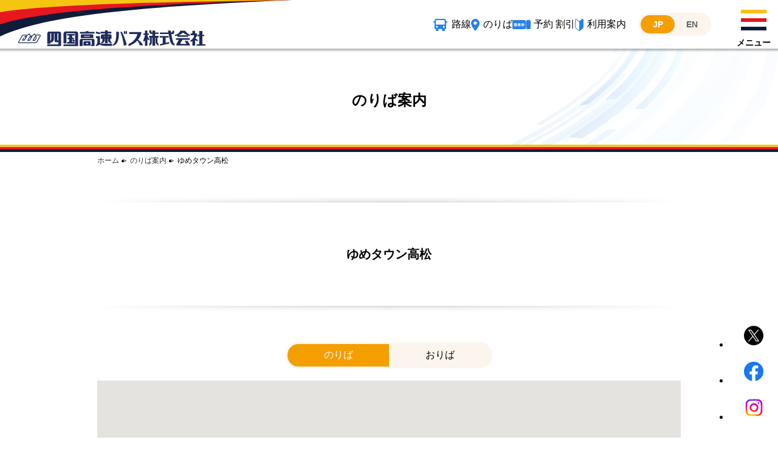

--- FILE ---
content_type: text/html
request_url: http://www.yonkou-bus.co.jp/bus-stop/kagawa/youmetown-takamatsu.html
body_size: 13240
content:
<!doctype html>
<html>
<head>
<script>
  (function(i,s,o,g,r,a,m){i['GoogleAnalyticsObject']=r;i[r]=i[r]||function(){
  (i[r].q=i[r].q||[]).push(arguments)},i[r].l=1*new Date();a=s.createElement(o),
  m=s.getElementsByTagName(o)[0];a.async=1;a.src=g;m.parentNode.insertBefore(a,m)
  })(window,document,'script','https://www.google-analytics.com/analytics.js','ga');

  ga('create', 'UA-17663940-3', 'auto');
  ga('send', 'pageview');
</script>

<!-- Global site tag (gtag.js) - Google Analytics -->
<script async src="https://www.googletagmanager.com/gtag/js?id=UA-163260524-1"></script>
<script>
  window.dataLayer = window.dataLayer || [];
  function gtag(){dataLayer.push(arguments);}
  gtag('js', new Date());

  gtag('config', 'UA-163260524-1');
</script>
<meta charset="utf-8">
<meta name="viewport" content="width=device-width,initial-scale=1">
<meta name="format-detection" content="telephone=no"> 
<title>ゆめタウン高松｜のりば案内｜四国高速バス株式会社</title>
<link rel="shortcut icon" href="../../favicon.ico">
<link href="../../css/sanitize.css" rel="stylesheet" type="text/css">
<link href="../../css/style.css?20250818" rel="stylesheet" type="text/css">
	
<script src="../../js/jquery.min.js"></script> 
<script src="../../js/nav.js"></script>
<script src="../../js/tab.js"></script>

<script async src="https://maps.googleapis.com/maps/api/js?key=AIzaSyDBC1CqJ8MJsKK7IHCar6RrTa7zB6vLUEI&callback=initMap"></script>
<script>
  function initMap() {
		var mapPosition01 = new google.maps.LatLng(34.315598083216415, 134.03859436511993);//緯度経度
		var center01 = new google.maps.LatLng(34.316337925871196, 134.03884076323698);
		var map01 = new google.maps.Map(document.getElementById('busStopMap01'), {
			zoom: 17,
			center: center01,
			mapTypeControl: false,
			streetViewControl: false
		});
		var marker01 = new google.maps.Marker({
			position: mapPosition01,
			map: map01
		});
		
		var mapPosition02 = new google.maps.LatLng(34.31695830122449, 134.03902620077133);//緯度経度
		var map02 = new google.maps.Map(document.getElementById('busStopMap02'), {
			zoom: 17,
			center: center01,
			mapTypeControl: false,
			streetViewControl: false
		});
		var marker01 = new google.maps.Marker({
			position: mapPosition02,
			map: map02
		});
	}
</script>
</head>

<body>
	<div id="loading-wrapper">
    <div class="loader">
			<span></span>
			<span></span>
			<span></span>
			<p>Loading...</p>
		</div>
  </div>
	<header class="site_hdr">
		<div class="site_hdr_inr">
			<h1 class="site_title"><a href="../../"><img class="site_title_logo" src="../../images/common/site_logo.svg" alt="四国高速バス株式会社"/></a></h1>
			<div class="site_hdr_right">
                <ul class="site_hdr_nav">
                    <li class="site_hdr_nav_item"><a class="m01" href="../../line/"><span>路線</span></a></li>
                    <li class="site_hdr_nav_item"><a class="m02" href="../../bus-stop/"><span>のりば</span></a></li>
                    <li class="site_hdr_nav_item"><a class="m03" href="../../reservation/"><span>予約 割引</span></a></li>
                    <li class="site_hdr_nav_item"><a class="m04" href="../../guide/"><span>利用案内</span></a></li>
                </ul>
				<div class="lng">
					<a class="lng_inr" href="../../en/"><div class="act">JP</div><div>EN</div></a>
				</div>
			</div>
		</div>

		<div class="hbg_pc menuBtn">
			<span class="rod top"></span>
			<span class="rod mid"></span>
			<span class="rod btm"></span>
			<span class="txt menu">メニュー</span>
			<span class="txt close">閉じる</span>
		</div>

		<nav class="site_nav_sp">
			<ul>
				<li><a class="m01" href="../../line"><span>路線</span></a></li>
				<li><a class="m02" href="../../bus-stop"><span>のりば</span></a></li>
				<li><a class="m03" href="../../reservation"><span>予約 割引</span></a></li>
				<li><a class="m04" href="../../guide"><span>利用案内</span></a></li>
				<li class="m05">
					<div class="hbg_sp menuBtn">
						<span class="rod top"></span>
						<span class="rod mid"></span>
						<span class="rod btm"></span>
						<span class="txt">メニュー</span>
					</div>
				</li>
			</ul>
		</nav>

		<div class="globalNav">

			<header class="site_hdr_inr">
				<div class="site_title"><a href="../../"><img class="site_title_logo" src="../../images/common/site_logo.svg" alt="四国高速バス株式会社"/></a></div>
				<div class="site_hdr_right">
				<div class="tel site_hdr">
						<div class="tel_top">
							<span class="tel_num">087-881-8419</span>
						</div>
						<span class="tel_time">受付時間 8:00～18:00 年中無休</span>
					</div>
					<div class="lng">
						<a class="lng_inr" href="../../en"><div class="act">JP</div><div>EN</div></a>
					</div>
				</div>
			</header>

			<nav class="globalNav_inr">
				<ul class="globalNav_menu col2">
					<li class="globalNav_menu_item"><a href="../../status">運行状況</a></li>
					<li class="globalNav_menu_item"><a href="../../news">お知らせ</a></li>
				</ul>
				<ul class="globalNav_menu col2">
					<li class="globalNav_menu_item"><a href="../../line">路線案内</a></li>
					<li class="globalNav_menu_item"><a href="../../bus-stop">のりば案内</a></li>
					<li class="globalNav_menu_item col1"><a href="../../reservation">予約・割引</a></li>
				</ul>
				<ul class="globalNav_menu">
					<li class="globalNav_menu_item"><a href="../../guide">ご利用案内</a>
						<ul>
							<li><a href="../../guide/first.html">初めての方へ</a></li>
							<li><a href="../../guide/refund.html">払い戻し</a></li>
							<li><a href="../../guide/counter.html">窓口</a></li>
							<li><a href="../../guide/vehicle.html">車両案内</a></li>
							<!--li><a href="../../guide/baggage.html">小荷物輸送サービス</a></li-->
							<li><a href="../../guide/qa.html">よくある質問</a></li>
						</ul>
					</li>
				</ul>
				<ul class="globalNav_menu col2">
					<li class="globalNav_menu_item"><a href="../../company">会社情報</a></li>
					<li class="globalNav_menu_item"><a href="../../employment">採用情報</a></li>
					<li class="globalNav_menu_item"><a href="../../contact">お問い合わせ</a></li>
					<li class="globalNav_menu_item"><a href="../../conditions">運送約款</a></li>
					<li class="globalNav_menu_item col1"><a href="../../privacy">プライバシーポリシー</a></li>
				</ul>
			</nav>

			<footer class="globalNav_ftr">
				<nav class="globalNav_ftr_sns">
					<ul>
						<li><a href="https://twitter.com/yonkou_bus/" target="_blank" rel="noopener"><img src="../../images/common/icon_twit.svg" alt="twitter"/></a></li>
						<li><a href="https://www.facebook.com/yonkoubus/" target="_blank" rel="noopener"><img src="../../images/common/icon_fb.svg" alt="Facebook"/></a></li>
						<li><a href="https://www.instagram.com/yonkoubus/" target="_blank" rel="noopener"><img src="../../images/common/icon_insta.png" alt="Instagram"/></a></li>
					</ul>
				</nav>
				<div class="globalnav_tel">
					<div class="tel">
						<div class="tel_top">
							<span class="tel_num">087-881-8419</span>
						</div>
						<span class="tel_time">受付時間 8:00～18:00 年中無休</span>
						<a class="btn tel" href="tel:0878818419">電話で予約</a>
					</div>
				</div>
			</footer>
		</div>
	</header>
	
	<main class="busStop">
		<header class="page_hdr">
			<div class="page_hdr_title">
				<h1 class="fs24">のりば案内</h1>
			</div>
			<nav class="breadcrumb">
				<ul class="fs12">
					<li><a href="../../">ホーム</a></li>
					<li><a href="../">のりば案内</a></li>
					<li>ゆめタウン高松</li>
				</ul>
			</nav>
		</header>
		
		<h1 class="page_title">ゆめタウン高松</h1>
		
		<section class="busStopPage tab-wrap">
			
			<div class="tabBtn busStopPage">
				<ul>
					<li class="tab tab-A is-active">のりば</li>
					<li class="tab tab-B">おりば</li>
				</ul>
			</div>
			
			<div class="panel tab-A is-show">
				<div class="busStop_map" id="busStopMap01"></div>
			</div>
			
			<div class="panel tab-B">
				<div class="busStop_map" id="busStopMap02"></div>
			</div>
			
			<div class="busStopPage_box">
				<h2 class="title_line left">バス停情報</h2>
				<p>のりば<br>
					おみやげ、軽食販売あり（9：00～13：00／14：30～17：30）</p>
				<a class="btn frm" href="../../guide/counter.html#yume">バスデポYONKOUゆめ店</a>
			</div>
			<div class="busStopPage_box">
				<h2 class="title_line left">駐車場</h2>
				<p>ゆめタウン高松 高速バス利用者駐車場（76台）</p>
				<p>サービス券をご利用の場合は24時間無料。以降24時間毎に500円<br>
					サービス券をご利用にならない場合は30分100円。24時間毎に2,000円<br>
					サービス券は降車時に乗務員にお申し付けください。</p>
				<a class="btn frm" href="../park-ride.html#yume">パーク＆ライド対応駐車場</a>
			</div>
			<div class="busStopPage_box">
				<h2 class="title_line left">停車する路線</h2>
				<nav class="arrowNav busStop_line">
					<ul>
						<li><a href="../../line/kanto.html">丸亀・高松 ⇔ 横浜・新宿</a></li>
						<li><a href="../../line/nagoya.html">丸亀・高松 ⇔ 名古屋</a></li>
						<li><a href="../../line/nanba.html">高松 ⇔ なんば・大阪</a></li>
						<li><a href="../../line/kobe.html">高松 ⇔ 神戸・USJ</a></li>
						<li><a href="../../line/kyoto.html">高松 ⇔ 京都</a></li>
						<li><a href="../../line/kanku.html">高松 ⇔ 関西空港</a></li>
						<li><a href="../../line/matsuyama.html">高松 ⇔ 松山</a></li>
						<li><a href="../../line/kochi.html">高松 ⇔ 高知</a></li>
						<li><a href="../../line/tokushima.html">高松 ⇔ 徳島</a></li>
						<li><a href="../../line/fukuoka.html">高松・丸亀 ⇔ 福岡</a></li>
					</ul>
				</nav>
			</div>
			
		</section>
		
	</main>
	
	<footer class="site_ftr">
		<div class="site_ftr_inr">
			<div class="site_ftr_cm">
				<ul>
					<li><a href="http://www.bestrsv.com/" target="_blank" rel="noopener"><img src="../../images/common/banner_bestreserve.png" alt="国内の宿泊予約サイト レジャー・ビジネスにBestReserve宿プラザ"/></a></li>
				</ul>
			</div>

			<div class="site_ftr_link">
				<ul>
					<li><a class="btn frm ftr" href="../../contact">お問い合わせ</a></li>
					<li><a class="btn frm ftr" href="../../employment">採用情報</a></li>
					<li><a class="btn frm ftr" href="../../company">会社情報</a></li>
				</ul>
			</div>

			<div class="site_ftr_main">
				<nav class="site_ftr_nav">
					<ul class="site_ftr_nav_block">
						<li><a href="../../status">運行状況</a></li>
						<li><a href="../../news">お知らせ</a></li>
					</ul>
					<ul class="site_ftr_nav_block">
						<li><a href="../../line">路線案内</a></li>
						<li><a href="../../bus-stop">のりば案内</a></li>
						<li><a href="../../reservation">予約・割引</a></li>
					</ul>
					<ul class="site_ftr_nav_block"> 
						<li><a href="../../guide">ご利用案内</a>
							<ul>
								<li><a href="../../guide/first.html">初めての方へ</a></li>
								<li><a href="../../guide/refund.html">払い戻し</a></li>
								<li><a href="../../guide/counter.html">窓口</a></li>
								<li><a href="../../guide/vehicle.html">車両案内</a></li>
								<!--li><a href="../../guide/baggage.html">小荷物輸送サービス</a></li-->
								<li><a href="../../guide/qa.html">よくある質問</a></li>
							</ul>
						</li>
					</ul>
					<ul class="site_ftr_nav_block">
						<li><a href="../../company">会社情報</a></li>
						<li><a href="../../employment">採用情報</a></li>
						<li><a href="../../contact">お問い合わせ</a></li>
						<li><a href="../../conditions">運送約款</a></li>
						<li><a href="../../privacy">プライバシーポリシー</a></li>
					</ul>
				</nav>

				<div class="site_ftr_adrs">
					<img class="site_ftr_symbol" src="../../images/common/site_ftr_symbol.svg" alt=""/>
					<address>
						<a href="../../"><img class="site_ftr_logo" src="../../images/common/site_logo.svg" alt="四国高速バス株式会社"/></a>
						<p>〒761-8031 香川県高松市郷東町176番地<br>
							<a class="txt" href="https://goo.gl/maps/hZV8hpiNVdhS8NZU9" target="_blank" rel="noopener">Google Map</a></p>
						<p>TEL 087-881-8419</p>
						<nav class="site_ftr_sns">
							<ul>
								<li><a href="https://twitter.com/yonkou_bus" target="_blank" rel="noopener"><img src="../../images/common/icon_twit.svg" alt="twitter"/></a></li>
								<li><a href="https://www.facebook.com/yonkoubus/" target="_blank" rel="noopener"><img src="../../images/common/icon_fb.svg" alt="Facebook"/></a></li>
								<li><a href="https://www.instagram.com/yonkoubus/" target="_blank" rel="noopener"><img src="../../images/common/icon_insta.png" alt="Instagram"/></a></li>
							</ul>
						</nav>
						<span class="copy">Copyright © Shikoku Kousoku Bus Co.,Ltd. All rights reserved.</span>
					</address>
				</div>
			</div>
		</div>
</footer>
<script src="../../js/loader.js"></script>
</body>
</html>


--- FILE ---
content_type: text/css
request_url: http://www.yonkou-bus.co.jp/css/style.css?20250818
body_size: 63556
content:
@charset "utf-8";
/* CSS Document */
html{
	font-size: 62.5%;
}
body,button,input,select,textarea{
	margin: 0 auto;
	font-family: "Hiragino Sans W3", "Hiragino Kaku Gothic ProN", "ヒラギノ角ゴ ProN W3", "メイリオ", Meiryo, "ＭＳ Ｐゴシック", "MS PGothic", sans-serif;
	font-size: 1.6rem
}
@media screen and (max-width:959px) {
	body,button,input,select,textarea{
		font-size: 1.4rem
	}
}
h1,h2,h3,h4,h5,h6{
	margin: 0;
}
p{
	margin: 0 0 1em;
}
a.txt,
.news_txt a{
	color: #B86100;
}
a.txt:hover,
.news_txt a:hover{
	text-decoration: none;
}
/*外部リンクテキスト*/
a.txt.external{
	padding-left: 1.5em;
	background: url("../images/common/btn_external_o.svg") no-repeat left center;
	color: #000;
}
ul.txt li{
	margin-bottom: 0.5em;
}
ul.txt li ul{
	margin: 0.5em 0 1em;
}
ul.txt li ul li{
	margin-bottom: 0.25em;
}
ul.txt li:last-child{
	margin-bottom: 0em;
}
address{
	font-style: normal;
}
.fs10{font-size: 1.0rem}
.fs11{font-size: 1.1rem}
.fs12{font-size: 1.2rem}
.fs13{font-size: 1.3rem}
.fs14{font-size: 1.4rem}
.fs15{font-size: 1.5rem}
.fs16{font-size: 1.6rem}
.fs17{font-size: 1.7rem !important}
.fs18{font-size: 1.8rem !important}
.fs19{font-size: 1.9rem}
.fs20{font-size: 2.0rem}
.fs22{font-size: 2.2rem}
.fs24{font-size: 2.4rem}
.fs26{font-size: 2.6rem}
.fs28{font-size: 2.8rem}
.fs30{font-size: 3.0rem}
@media screen and (max-width:959px) {
	.fs10{font-size: 0.8rem}
	.fs11{font-size: 0.9rem}
	.fs12{font-size: 1.0rem}
	.fs13{font-size: 1.1rem}
	.fs14{font-size: 1.2rem}
	.fs15{font-size: 1.3rem}
	.fs16{font-size: 1.4rem}
	.fs17{font-size: 1.5rem !important}
	.fs18{font-size: 1.6rem !important}
	.fs19{font-size: 1.7rem}
	.fs20{font-size: 1.8rem}
	.fs22{font-size: 2.0rem}
	.fs24{font-size: 2.2rem}
	.fs26{font-size: 2.4rem}
	.fs28{font-size: 2.6rem}
	.fs30{font-size: 2.8rem}
}
.fw_b{font-weight: bold;}
.fw_n{font-weight: normal !important;}
.txtA_c{text-align: center;}
.txtA_l{text-align: left;}
.txtA_r{text-align: right;}
.txtBdr_w{
	text-shadow:
		1px 1px 0 #fff,
		-1px -1px 0 #fff,
		-1px 1px 0 #fff,
		1px -1px 0 #fff,
		0px 1px 0 #fff,
		0-1px 0 #fff,
		-1px 0 0 #fff,
		1px 0 0 #fff;
}

/*------------------------------------------------------------*/
/**/
#loading-wrapper{ 
  position: fixed;
  top: 0; 
  left: 0; 
  width: 100%; 
  height: 100%; 
  background: #fff; 
  display: flex; 
  justify-content: center; 
  align-items: center; 
  transition: all 0.3s; 
  z-index: 9999;
}
.completed {
  opacity: 0;
  visibility: hidden;
}
@keyframes fade {
	0% { opacity: 0; }
	100% { opacity: 1; }
}
.loader{
	opacity: 0;
  margin:200px auto;
	animation: fade 0.5s ease-in-out 0.2s 1 normal forwards;
}
.loader p{
  margin:1.5em 0 0;
}
.loader span{
  width:16px;
  height:16px;
  border-radius:50%;
  display:inline-block;
  position:absolute;
  left:50%;
  margin-left:-10px;
  -webkit-animation:3s infinite linear;
  -moz-animation:3s infinite linear;
  -o-animation:3s infinite linear;
}
.loader span:nth-child(1){
  background:#F7C317;
  -webkit-animation:kiri 1.2s infinite linear;
  -moz-animation:kiri 1.2s infinite linear;
  -o-animation:kiri 1.2s infinite linear;
  
}
.loader span:nth-child(2){
  background:#E5161E;
  z-index:100;
}
.loader span:nth-child(3){
  background:#101B3B;
  -webkit-animation:kanan 1.2s infinite linear;
  -moz-animation:kanan 1.2s infinite linear;
  -o-animation:kanan 1.2s infinite linear;
}


@-webkit-keyframes kanan {
    0% {-webkit-transform:translateX(20px);
    }
   
  50%{-webkit-transform:translateX(-20px);
  }
  
  100%{-webkit-transform:translateX(20px);
  z-index:200;
  }
}
@-moz-keyframes kanan {
    0% {-moz-transform:translateX(20px);
    }
   
  50%{-moz-transform:translateX(-20px);
  }
  
  100%{-moz-transform:translateX(20px);
  z-index:200;
  }
}
@-o-keyframes kanan {
    0% {-o-transform:translateX(20px);
    }
   
  50%{-o-transform:translateX(-20px);
  }
  
  100%{-o-transform:translateX(20px);
  z-index:200;
  }
}




@-webkit-keyframes kiri {
     0% {-webkit-transform:translateX(-20px);
  z-index:200;
    }
  50%{-webkit-transform:translateX(20px);
  }
  100%{-webkit-transform:translateX(-20px);
  }
}

@-moz-keyframes kiri {
     0% {-moz-transform:translateX(-20px);
  z-index:200;
    }
  50%{-moz-transform:translateX(20px);
  }
  100%{-moz-transform:translateX(-20px);
  }
}
@-o-keyframes kiri {
     0% {-o-transform:translateX(-20px);
  z-index:200;
    }
  50%{-o-transform:translateX(20px);
  }
  100%{-o-transform:translateX(-20px);
  }
}

.wrap{
	width: 90%;
	max-width: 960px;
	margin: 0 auto;
 }
.img{
	width: 100%;
	height: auto;
}
.ul{
	margin: 0;
	padding: 0;
	list-style: none;
}
.dsp_ib{
	display: inline-block;
}
.mdl{
	display: flex;
	justify-content: center;
	align-items: center;
}
.listStyleNone{
	list-style: none;
}
.mrg_t_0{
	margin-top: 0 !important;
}
.mrg_t_1em{
	margin-top: 1em !important;
}
.mrg_t_2em{
	margin-top: 2em !important;
}
.mrg_t_100{
	margin-top: 100px !important;
}
.mrg_t_-30{
	margin-top: -30px !important;
}
.mrg_b_0{
	margin-bottom: 0 !important;
}
.mrg_b_1em{
	margin-bottom: 1em !important;
}
.mrg_b_2em{
	margin-bottom: 2em !important;
}
.mrg_b_20{
	margin-bottom: 20px !important;
}
.mrg_b_50{
	margin-bottom: 50px !important;
}
.mrg_b_100{
	margin-bottom: 100px !important;
}
.mrg_b_150{
	margin-bottom: 150px !important;
}
.mrg_b_200{
	margin-bottom: 200px !important;
}
.red{
	color: red;
}
.pdg_1em{
	padding: 1em;
}
.pdg_l_1em{
	padding-left: 2em;
}
.kome{
	padding-left: 1.25em;
	text-indent: -1.25em;
}
.kome::before{
	content: "※";
	margin-right: 0.25em;
}
.note{
	background: #FFEFEF;
}
br.only_sp{
	display: none;
}
@media screen and (max-width:959px) {
	br.only_sp{
		display: inline;
	}
}

/*ボタン*/
.btn{
	display: flex;
	flex-wrap: wrap;
	flex-direction: column;
	justify-content: center;
	align-items: center;
	width: fit-content;
	margin: 0 auto;
	padding: 0.25em 3em;
	border: solid 2px #F49E00;
	border-radius: 100px;
	background: url("../images/common/btn_arrow_w.svg") no-repeat left 1em center #F49E00;
	color: #fff;
	text-decoration: none;
	text-align: center;
}
.btn:hover{
	background: url("../images/common/btn_arrow_o.svg") no-repeat left 1em center #fff;
	color: #000;
}
/*枠線ボタン*/
.btn.frm{
	background: url("../images/common/btn_arrow_o.svg") no-repeat left 1em center #fff;
	color: #000;
}
.btn.frm:hover{
	background: url("../images/common/btn_arrow_w.svg") no-repeat left 1em center #F49E00;
	color: #fff;
}
/*フッターリンクボタン*/
.btn.ftr{
	border: solid 1px #fff;
}
/*電話ボタン*/
.btn.tel{
	margin: 0 auto;
	padding: 0.5em 4em;
	background: url("../images/common/icon_tel_sp.svg") no-repeat left 1em center #F49E00;
	font-weight: bold;
}
.btn.tel:hover{
	color: #fff;
}
/*外部リンクボタン*/
.btn.external{
	background: url("../images/common/btn_external_o.svg") no-repeat left 1em center #fff;
	color: #000;
}
.btn.external:hover{
	background: url("../images/common/btn_external_w.svg") no-repeat left 1em center #F49E00;
	color: #fff;
}
/*インスタボタン*/
.btn.insta{
	padding: 0.25em 60px;
	background: url("../images/common/icon_insta.png") no-repeat left 0.5em center #F49E00;
	background-size: 30px ;
	color: #fff;
}
.btn.insta:hover{
	background: url("../images/common/icon_insta.png") no-repeat left 0.5em center #fff;
	background-size: 30px;
	color: #000;
}
/*矢印リンク*/
.arrowNav a{
	display: inline-block;
	color: #000;
	text-decoration: none;
	padding:0.5em 0.5em 0.5em 1.5em;
	background: url("../images/common/btn_arrow_o.svg") no-repeat left center;
}
.arrowNav a:hover{
	color:#F49E00;
}

/*電話*/
.tel{
	width: fit-content;
}
.tel_top{
	display: flex;
	align-items: center;
	min-height: 40px;
	padding-left: 30px;
	background: url("../images/common/icon_tel.svg") no-repeat left center;
	background-size: 25px;
	text-align: center;
}
.tel_title{
	font-size: 1.4rem;
	line-height: 1;
}
.tel_num{
	font-size: 2.2rem;
	font-weight: bold;
	line-height: 1;
}
.tel_time{
	display: inline-block;
	width: 100%;
	padding: 0.5em 0 0;
	border-top: solid 1px #ccc;
	font-size: 1.4rem;
	text-align: center;
	line-height: 1;
}
.btn.tel{
	display: none;
}
@media screen and (max-width:959px) {
	.tel_top{
		background:none;
		padding-left: 0;
	}
	.tel_time{
		margin: 0 0 1em;
	}
	.btn.tel{
		display: flex;
	}
}
@media screen and (max-width:959px) {
	.tel{
		display: inl ine-block;
	}
}

/*テーブル*/
.table{
	font-size: 14px;
	border-spacing: 0;
	box-sizing: border-box;
	margin: 0 0 1px
}
.table th,
.table td{
	white-space: nowrap;
}
.table th,
.table td{
	padding: 0.5em calc( 0.5em + 5px);
	position: relative;
	z-index: -1;
}
.table th::before,
.table td::before{
	position: absolute;
	top: 0;
	bottom: 0;
	left: 0;
	right: 0;
	content: "";
	width: calc(100% - 5px);
	height: 100%;
	margin: auto;
	border-left: solid 1px #707070;
	border-right: solid 1px #707070;
	z-index: -2;
}

.table tr:first-child th::before{
	border-top: solid 1px #707070;
}
.table tr:last-child th::before,
.table tr:last-child td::before{
	border-bottom: solid 1px #707070;
}
.table tr:nth-child(odd) th,
.table tr:nth-child(odd) td{
	background: #fff;
}
.table tr:nth-child(even) th,
.table tr:nth-child(even) td{
	background: #f9f9f9;
}
/*背景色はみ出し調整*/
.table th:first-child,
.table td:first-child{
	padding-right: calc( 0.5em + 10px);
	padding-left: calc( 0.5em + 7.5px);
}
.table th:last-child,
.table td:last-child{
	padding-right: calc( 0.5em + 7.5px);
	padding-left: calc( 0.5em + 10px);
}
.table th:first-child::before,
.table td:first-child::before{
	right: auto;
	width: calc(100% - 2.5px);
}
.table th:last-child::before,
.table td:last-child::before{
	left: auto;
	width: calc(100% - 2.5px);
}
/*横スクロールth固定*/
.table th:first-child{
	position:sticky;
	left:0;
	z-index: 0;
}
/*横スクロールth固定しない*/
.table th.noSticky{
	position:relative;
}
/*連結イレギュラー*/
.table th.first{
	position:sticky;
	left:0;
	z-index: 0;
}
.table th.first::before{
	right: auto;
	width: calc(100% - 2.5px);
}
.table td.first::before{
	border-top: solid 1px #707070;
	border-bottom: solid 1px #707070;
}

/*テーブル風内テーブル*/
.tableLike_box_table{
	width: 100%;
}
.tableLike_box_table th,
.tableLike_box_table td{
	padding: 1em;
	border-bottom: solid 1px #ccc;
}
.tableLike_box_table tr:first-child th,
.tableLike_box_table tr:first-child td{
	padding-top: 0;
}
.tableLike_box_table tr:last-child th,
.tableLike_box_table tr:last-child td{
	border-bottom: none;
	padding-bottom: 0;
}

/*テーブル風*/
.tableLike_box{
	width: 90%;
	max-width: 960px;
	margin: 0 auto 150px;
}
.tableLike_box_item{
	border-top: solid 1px #ccc;
}
.tableLike_box_item.last{
	border-bottom: solid 1px #ccc;
	margin-bottom: 50px;
}
.tableLike_box_item_inr{
	display: flex;
	flex-wrap: wrap;
	padding: 10px 0;
}
.tableLike_box_item_name{
	display: flex;
	justify-content: center;
	align-items: center;
	width: 240px;
	padding: 1em;
	background: #659EDF;
	color: #fff;
	font-size: 1.6rem;
	font-weight: normal;
}
.tableLike_box_item_txt{
	width: calc(100% - 240px);
	padding: 1em;
}.tableLike_box_item_txt .btn{
	margin: 0
}
.tableLike_box_item_txt ul{
	margin: 0;
	padding-left: 1em;
}
.tabBtn.parRide{
	margin-bottom: 20px;
}
@media screen and (max-width:959px) {
	.tableLike_box{
		max-width: 640px;
	}
	.tableLike_box_item_inr{
		display: block;
	}
	.tableLike_box_item_name{
		display: block;
		width: 100%;
		padding: 0.5em 1em;
		font-size: 1.4rem;
	}
	.tableLike_box_item_txt{
		width: 100%;
	}
}

/*YouTube*/
.youtube {
  width: 100%;
  aspect-ratio: 16 / 9;
}
.youtube iframe {
  width: 100%;
  height: 100%;
}

/*------------------------------------------------------------*/
/*サイトヘッダ*/
.site_hdr_inr{
	position: relative;
	display: flex;
	justify-content: space-between;
	width: 100%;
	height: 80px;
	margin: 0 auto;
	background: url("../images/common/site_hdr_bg.svg") no-repeat top left #fff;
	box-shadow: 0 0 3px 3px rgba(0,0,0,0.3);
}
.globalNav .site_hdr_inr{
	position: fixed;
	top: 0;
	box-shadow: none;
}
@media screen and (max-width:959px) {
	.site_hdr_inr{
		height: 50px;
		background-size: auto 30px;
	}
	.globalNav .site_hdr_inr{
		position: relative;
	}
}

/*サイトタイトル*/
.site_title a{
	display: block;
	line-height: 0;
	margin: 50px 0 0 30px;
}
.site_title_logo{
	width: 100%;
	max-width: 308px;
	height: 26px;
}
@media screen and (max-width:959px) {
	.site_title{
		position: absolute;
		bottom: 3px;
		left: 5px;
		width: calc(100% - 130px);
	}
	.site_title a{
		width: fit-content;
		margin: 0;
	}
}

/*ヘッダ　右*/
.site_hdr_right{
	display: flex;
	align-items: center;
	margin-right: 80px;
}

@media screen and (max-width:959px) {
	.site_hdr_right{
		width: 100%;
		justify-content: flex-end;
		margin-right: 0;
	}
	.tel.site_hdr{
		display: none;
	}
}

/*ヘッダーナビ*/
.site_hdr_nav{
	display: flex;
	gap: 20px;
	margin: 0 0px 0 0;
	padding: 0;
}
@media (max-width:1023px){
	.site_hdr_nav{
		display: none;
	}
}
.site_hdr_nav_item{
	list-style: none;
}
.site_hdr_nav_item a{
	display: block;
	padding: 10px 0;
	font-size: 1.6rem;
	color: #000;
	text-decoration: none;
}
.site_hdr_nav_item a:hover{
	color: #F49E00;
}
.site_hdr_nav_item .m01{
	padding-left: 30px;
	background: url("../images/common/icon_bus.svg") no-repeat left center;
	background-size: auto 20px;
}
.site_hdr_nav_item .m02{
	padding-left: 20px;
	background: url("../images/common/icon_pin.svg") no-repeat left center;
	background-size: auto 20px;
}
.site_hdr_nav_item .m03{
	padding-left: 35px;
	background: url("../images/common/icon_ticket.svg") no-repeat left center;
	background-size: auto 15px;
}
.site_hdr_nav_item .m04{
	padding-left: 20px;
	background: url("../images/common/icon_wakaba.svg") no-repeat left center;
	background-size: auto 20px;
}
.site_hdr_nav_item .m01:hover{
	background: url("../images/common/icon_bus_o.svg") no-repeat left center;
	background-size: auto 20px;
}
.site_hdr_nav_item .m02:hover{
	background: url("../images/common/icon_pin_o.svg") no-repeat left center;
	background-size: auto 20px;
}
.site_hdr_nav_item .m03:hover{
	background: url("../images/common/icon_ticket_o.svg") no-repeat left center;
	background-size: auto 15px;
}
.site_hdr_nav_item .m04:hover{
	background: url("../images/common/icon_wakaba_o.svg") no-repeat left center;
	background-size: auto 20px;
}

/*言語*/
.lng{
	display: flex;
	align-items: center;
	margin:0 30px 0 20px;
}
.lng_inr{
	text-decoration: none;
	display: flex;
	background: #FBF5EE;
	border-radius:100px;
	padding: 4px;
}
.lng_inr > div{
	width: 4em;
	height: fit-content;
	padding: 0.5em;
	text-align: center;
	font-size: 1.4rem;
	font-weight: bold;
	color: #666;
}
.lng_inr .act{
	background: #F49E00;
	color: #fff;
	border-radius:100px;
}
@media screen and (max-width:959px) {
	.lng{
		margin: 0 10px 0 0;
	}
	.lng_inr > div{
		padding: 0.25em;
		font-size: 1.2rem;
	}
	
}

/*ハンバーガーPC*/
.hbg_pc {
	position: fixed;
	z-index : 3;
	right: 0;
	top: 0;
	width: 80px;
	height: 80px;
	cursor: pointer;
	text-align: center;
	background: #fff;
}
@media screen and (max-width:959px) {
	.hbg_pc{
		display: none;
	}
}
.hbg_pc .rod {
	display : block;
	position: absolute;
	width   :42px;
	height  : 6px ;
	left    : 19px;
	-webkit-transition: 0.3s ease-in-out;
	-moz-transition   : 0.3s ease-in-out;
	transition        : 0.3s ease-in-out;
}
.hbg_pc .rod.top {
	top: 16px;
	background : #F7C317;
}
.hbg_pc .rod.mid {
	top: 30px;
	background : #E5161E;
}
.hbg_pc .rod.btm {
	top: 44px;
	background : #101B3B;
}
/* スマホメニューを開いてる時のボタン */
.hbg_pc.active  .rod.top {
	top: 30px;
	background : #101B3B;
	-webkit-transform: rotate(-45deg);
	-moz-transform   : rotate(-45deg);
	transform        : rotate(-45deg);
}
.hbg_pc.active .rod.mid{
	top: 30px;
	background : #101B3B;
	-webkit-transform: rotate(180deg);
	-moz-transform   : rotate(180deg);
	transform        : rotate(180deg);
	opacity: 0;
}
.hbg_pc.active .rod.btm {
	top: 30px;
	-webkit-transform: rotate(45deg);
	-moz-transform   : rotate(45deg);
	transform        : rotate(45deg);
}
.hbg_pc .txt{
	position: absolute;
	bottom: 0;
	left: 0;
	right: 0;
	margin: auto;
	font-size: 1.4rem;
	font-weight: bold;
}
.hbg_pc .txt.menu{
	display: inline;
}
.hbg_pc.active .txt.menu{
	display: none;
}
.hbg_pc .txt.close{
	display: none;
}
.hbg_pc.active .txt.close{
	display: inline;
}

/*スマホナビ*/
@media screen and (min-width:960px) {
	.site_nav_sp{
		display: none;
	}
}
.site_nav_sp{
	position: fixed;
	z-index : 3;
	bottom: 0;
	width: 100%;
	background: #fff;
	box-shadow: 0 0 3px 3px rgba(0,0,0,0.3);
}
.site_nav_sp ul{
	display: flex;
	margin: 0;
	padding: 0;
}
.site_nav_sp li{
	width: calc(100% / 5);
	border-left: solid 1px #ccc;
}
.site_nav_sp li:first-child{
	border-left: none;
}
.site_nav_sp li a{
	display: flex;
	flex-direction: column;
	height: 50px;
	font-size: 1.1rem;
	color: #000;
	text-decoration: none;
}
.site_nav_sp li a span{
	display: block;
	text-align: center;
	margin-top: auto;
}
.site_nav_sp .m01{
	background: url("../images/common/icon_bus.svg") no-repeat top 5px center;
	background-size: auto 25px;
}
.site_nav_sp .m02{
	background: url("../images/common/icon_pin.svg") no-repeat top 5px center;
	background-size: auto 25px;
}
.site_nav_sp .m03
{background: url("../images/common/icon_ticket.svg") no-repeat top 7px center;
	background-size: auto 20px;
}
.site_nav_sp .m04
{background: url("../images/common/icon_wakaba.svg") no-repeat top 5px center;
	background-size: auto 25px;
}
.site_nav_sp .m05{
	cursor: pointer;
}
/*ハンバーガースマホ*/
.hbg_sp {
	position: relative;
	display : none;
	height: 50px;
	text-align: center;
	background: #fff;
}
@media screen and (max-width:959px) {
	.hbg_sp{
		display: block;
	}
}
.hbg_sp .rod {
	display : block;
	position: absolute;
	left: 0;
	right: 0;
	margin: auto;
	width   :32px;
	height  : 5px ;
	-webkit-transition: 0.3s ease-in-out;
	-moz-transition   : 0.3s ease-in-out;
	transition        : 0.3s ease-in-out;
}
.hbg_sp .rod.top {
	top: 7px;
	background : #F7C317;
}
.hbg_sp .rod.mid {
	top: 17px;
	background : #E5161E;
}
.hbg_sp .rod.btm {
	top: 27px;
	background : #101B3B;
}
/* スマホメニューを開いてる時のボタン */
.hbg_sp.active  .rod.top {
	top: 17px;
	background : #101B3B;
	-webkit-transform: rotate(-45deg);
	-moz-transform   : rotate(-45deg);
	transform        : rotate(-45deg);
}
.hbg_sp.active .rod.mid{
	top: 17px;
	background : #101B3B;
	-webkit-transform: rotate(180deg);
	-moz-transform   : rotate(180deg);
	transform        : rotate(180deg);
	opacity: 0;
}
.hbg_sp.active .rod.btm {
	top: 17px;
	-webkit-transform: rotate(45deg);
	-moz-transform   : rotate(45deg);
	transform        : rotate(45deg);
}
.hbg_sp .txt{
	position: absolute;
	bottom: 0;
	left: 0;
	right: 0;
	margin: auto;
	font-size: 1.1rem;
}
.hbg_sp .txt.menu{
	display: inline;
}
.hbg_sp.active .txt.menu{
	display: none;
}
.hbg_sp .txt.close{
	display: none;
}
.hbg_sp.active .txt.close{
	display: inline;
}
/*------------------------------------------------------------*/
/*グローバルナビ*/
.globalNav {
  position: fixed;
  top: 0;
  left: 0;
	z-index: 2;
	display: flex;
	align-items: center;
  overflow: auto;
  width: 100%;
	height: 100vh;
	margin: 40px 0 0;
  opacity: 0;
  transition: all 0.3s;
	pointer-events: none;
	color: #000;
	background: url("../images/common/bg_menu.jpg") no-repeat center #fff;
	background-size: cover;
}
/* クリックでjQueryで追加・削除 */
.globalNav.active {
  opacity: 1;
	pointer-events: auto;
}
.globalNav_inr{
	display: flex;
	justify-content: center;
	width: 100%;
	padding: 50px 0;
	background:rgba(255,255,255,0.90);
}
.globalNav_menu{
	margin: 0 30px;
	padding: 0;
}
.globalNav_menu_item{
	margin: 0;
	font-weight: bold;
}
.globalNav_menu_item:last-child{
	margin: 0;
}
.globalNav_menu_item ul{
	margin-left: 1.5em;
}
.globalNav_menu_item li{
	margin:0 ;
	font-weight: normal;
}
.globalNav_menu a{
	display: inline-block;
	color: #000;
	text-decoration: none;
	padding:0.5em 0.5em 0.5em 1.5em;
	background: url("../images/common/btn_arrow_o.svg") no-repeat left center;
}
.globalNav_menu a:hover{
	color:#F49E00;
}
.globalNav_ftr{
	display: none;
	text-align: center;
}
.globalNav_ftr_sns ul{
	margin: 0 0 40px;
	padding: 0;
	display: flex;
	justify-content: center;
}
.globalNav_ftr_sns li{
	margin: 0 10px;
}
@media screen and (max-width:959px) {
	.globalNav {
		display: block;
		height: calc(100vh - 50px);
		margin: 0;
		padding-bottom: 100px;
	}
	.globalNav_inr{
		display: block;
		width: 80%;
		max-width: 640px;
		margin: 50px auto;
		padding: 0;
		border: none;
	}
	.globalNav_menu{
		margin: 0;
	}
	.globalNav_menu a{
		display: block;
		padding:1em 1em 1em 2.5em;
		background: url("../images/common/btn_arrow_o.svg") no-repeat left 1em center;
	}
	/*2カラム*/
	.globalNav_menu.col2{
		display: flex;
		flex-wrap: wrap;
	}
	.globalNav_menu.col2 .globalNav_menu_item{
		width: 50%;
	}
	.globalNav_menu.col2 .globalNav_menu_item.col1{
		width: 100%;
	}
	/*gナビ フッター*/
	.globalNav_ftr{
		display: block;
	}
	.globalnav_tel{
		width: 80%;
		max-width: 640px;
		margin: 0 auto;
		padding: 20px 0;
		background: rgba(255,255,255,0.8);
	}
	.globalnav_tel .tel{
		margin: 0 auto;
	}
}
/*------------------------------------------------------------*/
/*サイトフッタ*/
@media screen and (max-width:959px) {
	.site_ftr{
		margin-bottom: 50px;
	}
}
.site_ftr_inr{
	width: 100%;
	margin: 0 auto;
}
/*サイトフッタ お得情報*/
.site_ftr_cm ul{
	display: flex;
	flex-wrap: wrap;
	justify-content: center;
	width: calc(100% - 160px);
	margin: 200px auto;
	padding: 0;
	list-style: none;
}
.site_ftr_cm li{
	display: inline-block;
	margin: 20px;
	border: solid 1px #ccc;
}
.site_ftr_cm li img{
	width: 100%;
}
@media screen and (max-width:959px) {
	.site_ftr_cm ul{
		width: 90% ;
		margin: 200px auto;
	}
}

/*サイトフッタ リンク*/
.site_ftr_link{
	background: #F49E00;
}
.site_ftr_link ul{
	display: flex;
	justify-content: center;
	list-style: none;
	width: calc(100% - 160px);
	margin: 0 auto;
	padding: 20px 0;
}
.site_ftr_link li{
	width: calc((960px - 80px) / 3);
	margin: 0 20px;
}
.site_ftr_link li .btn{
	width: 100%;
}
@media screen and (max-width:959px) {
	.site_ftr_link ul{
		display: block;
		width: 90%;
		max-width: 320px;
	}
	.site_ftr_link li{
		width: 100%;
		margin: 20px 0;
	}
}

/*サイトフッタ メイン*/
.site_ftr_main{
	background: url("../images/common/site_ftr_bg_btm.svg") no-repeat left bottom #FFFDED;
}
@media screen and (max-width:959px) {
	.site_ftr_main{
		padding: 40px 0 50px;
		background-size: 80%;
	}
}

/*SNS*/
.site_ftr_sns{
	position: fixed;
	right: 0;
	bottom: 10px;
	z-index: 2;
	width: 80px;
}
.site_ftr_sns ul{
	margin: 0;
	padding: 0;
	text-align: center;
}
.site_ftr_sns li{
	margin: 0 0 15px;
}
@media screen and (max-width:959px) {
	.site_ftr_sns{
		position: static;
		width: auto;
		margin: 0 0 30px;
	}
	.site_ftr_sns ul{
		display: flex;
		justify-content: center;
	}
	.site_ftr_sns li{
		margin: 0 10px;
	}
}

/*サイトフッタ ナビ*/
.site_ftr_nav{
	display: flex;
	width: fit-content;
	max-width: 960px;
	margin: 0 auto;
	padding: 40px 0 0;
}
.site_ftr_nav_block,
.site_ftr_nav_block ul{
	margin: 0 20px;
	padding: 0;
	font-size: 1.4rem;
}
.site_ftr_nav_block a{
	display: inline-block;
	margin: 0 0 1em;
	padding: 0 0 0 20px;
	background: url("../images/common/btn_arrow_o.svg") no-repeat left center;
	color: #000;
	text-decoration: none;
}
@media screen and (max-width:959px) {
	.site_ftr_nav{
		display: none;
	}
}

/*サイトフッタ シンボル*/
.site_ftr_symbol{
	width: 80%;
	max-width: 663px;
	margin:20px 0 40px;
}
/*サイトフッタ 住所*/
.site_ftr_adrs{
	padding: 0 0 20px;
	text-align: right;
}
.site_ftr_adrs address{
	margin-right: 80px;
}
.site_ftr_logo{
	width: 100%;
	max-width: 308px;
	margin-bottom: 1em;
}
.site_ftr_adrs address p{
	margin-bottom: 0.5em;
}
.site_ftr_adrs .copy{
	font-size: 1.2rem;
}
@media screen and (max-width:959px) {
	.site_ftr_adrs{
	}
	.site_ftr_adrs address{
		width: 90%;
		margin: 0 auto;
		text-align: center;
	}
	.site_ftr_adrs address p{
		font-size: 1.4rem;
		margin-bottom: 1em;
	}
	.site_ftr_adrs .copy{
		font-size: 1.0rem;
	}
}


/*index*/
/*------------------------------------------------------------*/
.index_top{
	position: relative;
}
/*トップイメージ*/
.index_topImage{
	position: relative;
	width: 100%;
	max-width: 1920px;
	height: calc(70vh - 80px);
	min-height: 490px;
	margin: 0 auto;
	background-size: cover;
	background-position: center;
}
@media screen and (max-width:959px) {
	.index_topImage{
		height: calc(40vh - 50px);
		min-height: auto;
	}
}
/*トップイメージ バス*/
.index_topImage_bus{
	position: absolute;
	right: 0;
	bottom: 0px;
	width: 50%;
	max-width: 720px;
}
@media screen and (max-width:959px) {
	.index_topImage_bus{
		width: 60%;
	}
}
/*トップーメージ テキスト*/
.index_topImage_txt{
	position: absolute;
	left: 0;
	right: 0;
	margin: auto;
	display: flex;
	justify-content: flex-end;
	width: calc(100% - 160px);
	max-width: 960px;
	height: calc(70vh - 80px - 90px);
	min-height: 400px;
}
.index_topImage_txt_inr{
	display: flex;
	align-items: center;
	width: calc(100% - 400px);
	height: 100%;
}
.index_topImage_txt_inr img{
	width: 100%;
	max-width: 360px;
}
@media screen and (min-width:1500px) {
	.index_topImage_txt_inr{
		width: calc(100% - 400px - 6%);
	}
}
@media screen and (max-width:959px) {
	.index_topImage_txt{
		width:100%;
		height: 100%;
		min-height: auto;
	}
	.index_topImage_txt_inr{
		width: 100%;
		height: 100%;
	}
	.index_topImage_txt_inr img{
		width: 50%;
		max-height: calc(40vh - 50px);
		margin-right: 10%;
	}
}
/*トップイメージ キャッチフレーズ*/
.index_top_catch{
	position: absolute;
	top: 40%;
	left: 15%;
	display: flex;
	flex-direction: column;
}
.index_top_catch_main{
	width: 700px;
	height: auto;
}
@media (max-width:1279px){
	.index_top_catch_main{
		width: 556px;
	}
}
.index_top_catch_sub{
	margin-top: 30px;
}
.index_top_catch_sub p{
	width: fit-content;
	margin: 0.5em 0 0;
	padding: 0 0.5em;
	background: rgba(255, 219, 0, 1);
	font-size: 2.0rem;
	font-weight: bold;
	color: #fff;
	text-shadow: 0 0 3px rgba(0, 0, 0, 0.7);
}
@media (max-width:959px){
	.index_top_catch{
		position: static;
		padding: 20px 0 0 10px;
	}
	.index_top_catch_main{
		width: 95%;
		max-width: 550px;
	}
	.index_top_catch_sub{
		margin-top: 10px;
	}
	.index_top_catch_sub p{
		font-size: 1.4rem;
		margin: 0.25em 0 0;
	}
}
/*トップナビ*/
.index_nav{
	position: absolute;
	bottom: 10px;
	left: 0;
	right: 0;
	display: flex;
	width: calc(100% - 160px);
	max-width: 960px;
	margin: auto;
	padding: 0;
}
.index_nav_item{
	margin: 0 10px;
	list-style: none;
	border-radius: 10px;
	background: #fff;
}
.index_nav_item:hover{
	background: #F49E00;
}
.index_nav_item a{
	display: flex;
	justify-content: center;
	align-items:end;
	width: 100px;
	height: 60px;
	color: #000;
	text-decoration: none;
}
.index_nav_item a:hover{
	color: #fff;
}
.index_nav_item .m01{
	background: url("../images/common/icon_bus.svg") no-repeat top 10px center;
	background-size: auto 25px;
}
.index_nav_item .m02{
	background: url("../images/common/icon_pin.svg") no-repeat top 10px center;
	background-size: auto 25px;
}
.index_nav_item .m03{
	background: url("../images/common/icon_ticket.svg") no-repeat top 15px center;
	background-size: auto 15px;
}
.index_nav_item .m04{
	background: url("../images/common/icon_wakaba.svg") no-repeat top 10px center;
	background-size: auto 25px;
}
.index_nav_item .m01:hover{
	background: url("../images/common/icon_bus_w.svg") no-repeat top 10px center;
	background-size: auto 25px;
}
.index_nav_item .m02:hover{
	background: url("../images/common/icon_pin_w.svg") no-repeat top 10px center;
	background-size: auto 25px;
}
.index_nav_item .m03:hover{
	background: url("../images/common/icon_ticket_w.svg") no-repeat top 15px center;
	background-size: auto 15px;
}
.index_nav_item .m04:hover{
	background: url("../images/common/icon_wakaba_w.svg") no-repeat top 10px center;
	background-size: auto 25px;
}

@media screen and (max-width:959px) {
	.index_nav{
		display: none;
	}
}
/*トップニュース*/
.topNews{
	display: flex;
	justify-content: space-between;
	width: calc(100% - 160px);
	max-width: 960px;
	margin: 30px auto 50px;
}
@media screen and (max-width:959px) {
	.topNews{
		display: block;
		width: 90%;
	}
}
/*重要なお知らせ*/
.imoprtantNews.index{
	width: calc(100% - 360px);
}
.imoprtantNews_index_hdr{
	display: flex;
	align-items: center;
	justify-content: space-between;
	padding-bottom: 10px;
}
.imoprtantNews_index_hdr .btn{
	color: #fff;
	margin: 0;
}
.imoprtantNews.line{
	width: 90%;
	max-width: 960px;
	margin: 0 auto 100px;
}
.imoprtantNews h2{
	color: #CC0000;
}
.imoprtantNews.index h2{
	padding-left: 1.5em;
	background: url("../images/common/icon_important.svg") no-repeat left center;
}
.imoprtantNews.line h2 span{
	display: inline-block;
	padding-left: 1.5em;
	background: url("../images/common/icon_important.svg") no-repeat left center;
}
.imoprtantNews ul{
	margin: 0;
	padding: 1em 0;
	border-top: solid 2px #CC0000;
	border-bottom: solid 2px #CC0000;
}
.imoprtantNews li{
	list-style: none;
	margin: 1em 0;
}
.imoprtantNews a{
	display: flex;
	color: #000;
	text-decoration: none;
}
.imoprtantNews a:hover{
	color: #F49E00;
}
.imoprtantNews .imoprtantNews_title{
	margin-left: 1em;
}
@media screen and (max-width:959px) {
	.imoprtantNews.index{
		width: 100%;
		max-width: 640px;
		margin: 0 auto 50px;
	}
}
/*運行状況*/
.status_hdr{
	display: flex;
	justify-content: space-between;
	align-items: center;
	margin: 0 0 10px;
}
.status ul{
	display: flex;
	flex-wrap: wrap;
	width: 95%;
	max-width: 320px;
	margin: 0 0 5px;
	padding: 0;
	border-top: solid 1px #ccc;
	border-left: solid 1px #ccc;
}
.status_item{
	display: flex;
	justify-content: space-between;
	align-items: center;
	flex-direction: column;
	width: calc(100% / 6);
	margin: 0;
	padding: 0.5em 0;
	border-bottom: solid 1px #ccc;
	border-right: solid 1px #ccc;
	list-style: none;
	font-size: 14px;
	line-height: 1em;
}
.status_item_img{
	margin-bottom: 0.5em;
}
.status_item_img img{
	width: auto;
	height: 20px;
}
.status_item_txt{
	display: flex;
	flex-direction: column;
	justify-content: center;
	align-items: center;
	width: 100%;
	height:100%;
	text-align: center;
}
.status .maru{
	width: 20px;
}
.status .sankaku{
	width: 23px;
}
.status .batu{
	width: 20px;
}
.status .ex{
	margin: 0;
	font-size: 1.4rem;
	text-align: center;
}
@media screen and (max-width:959px) {
	.status{
		width: 301px;
		margin: 0 auto;
	}
}
/*発車オーライネット検索*/
.search_otr{
	position: absolute;
	top:0;
	left: 0;
	right: 0;
	display: flex;
	align-items: center;
	width: calc(100% - 160px);
	max-width: 960px;
	height: calc(70vh - 80px - 110px);
	min-height: 400px;
	margin: auto;
	}
.search{
	width: 100%;
	max-width: 360px;
	overflow: auto;
	padding: 1em;
	background: #fff;
	border: solid 6px #E1E8F6;
	border-radius: 20px;
}
.search h2{
	width: 100%;
	border-bottom: solid 3px #2681E9;
	text-align: center;
}
.search_item{
	width: 100%;
	margin: 1em 0 0;
}
.search_item label{
	display: block;
	font-weight: bold;
}
.search_item select{
	width: 100%;
	padding: 0.25em;
	border: solid 1px #ccc;
	border-radius: 0;
	background: #fff;
}
.search_item input[type=date]{
	width: 100%;
	padding: 0.25em;
	border: solid 1px #ccc;
	border-radius: 0;
	background: #fff;
}
.search_item button{
	margin-top: 20px;
	cursor: pointer;
}
@media screen and (max-width:959px) {
	.search_otr{
		position: static;
		display: block;
		width: 90%;
		height:auto;
		min-height: auto;
		margin: 0 auto 50px;
	}
	.search{
		height: auto;
		margin: 0 auto;
	}
	.search h2 span{
		display: block;
	}
}

/*index　予約センター電話*/
.tel.index{
	display: none;
	margin: 0 auto 50px;
	text-align: center;
}
@media screen and (max-width:959px) {
	.tel.index{
		display: block;
	}
}

/*採用情報*/
.index_employment{
	display: flex;
	justify-content: center;
	align-items: center;
	width: 100%;
	max-width: 1920px;
	margin: 0 auto 50px;
	padding: 20px 0;
	background: url("../images/index/index_employment_bg.jpg") no-repeat center;
	text-align: center;
	background-size: cover;
}
.index_employment a{
	display: block;
	width: 45%;
	max-width: 400px;
	margin: 0 20px;
}
.index_employment img{
	width: 100%;
	height: auto;
	border: solid 6px #fff;
	border-radius: 10px;
}
@media screen and (max-width:719px) {
	.index_employment{
		display: block;
	}
	.index_employment a{
		max-width: 50%;
		min-width: 300px;
		margin: 20px auto;
	}
}
/*四国高速バスの魅力*/
.index_forte{
	width: 100%;
	max-width: 1366px;
	margin: 0 auto 200px;
	padding: 200px 0 0;
	background: url("../images/index/index_forte_bg.png") top center repeat-y;
	background-size: contain;
}
.index_forte_title{
	position: relative;
	width: 100%;
	text-align: right;
}
.index_forte_title_txt{
	position: absolute;
	top: 0;
	bottom: 0;
	left: 0;
	right: 0;
	display: flex;
	align-items: center;
	width: 960px;
	margin: auto;
}
.index_forte_title_txt img{
	width: 100%;
	max-width: 522px;
}
.index_forte_title_bus{
}
.index_forte_title_bus img{
	width: calc(100% - 550px);
	max-width: 513px;
}
.index_forte_item{
	display: flex;
	width: 90%;
	max-width: 960px;
	margin: 0 auto ;
}
.index_forte_item:nth-child(odd){
	flex-direction: row-reverse;
}
.index_forte_item_img,
.index_forte_item_txt{
	width: 50%;
	display: flex;
	justify-content: center;
	align-items: center;
}
.index_forte_item_img img{
	width: 100%;
}
.index_forte_item_txt_inr{
	width: 320px;
}
.index_forte_item_txt_inr .btn{
	width: 100%;
}
@media screen and (max-width:959px) {
	.index_forte_title{
		display: flex;
		flex-direction: column-reverse;
		margin: 0 0 50px;
	}
	.index_forte_title_txt{
		position: static;
		width: 90%;
	}
	.index_forte_title_bus{
		width: 100%;
		text-align: right;
	}
	.index_forte_title_bus img{
		width: 60%;
		max-width: 420px;
	}
	.index_forte_item{
		display: block;
		width: 80%;
		max-width: 480px;
		margin: 0 auto 100px;
	}
	.index_forte_item_img{
		width: 90%;
		margin: 0 auto;
	}
	.index_forte_item_txt{
		width: 100%;
	}
	.index_forte_item_txt_inr{
		width: 100%;
	}
}

/*------------------------------------------------------------*/
/*ページヘッダ*/
.page_hdr{
	width: 100%;
	max-width: 1920px;
	margin: 0 auto;
	background: url("../images/common/page_hdr_title_bg.png") no-repeat top right;
}
.page_hdr_title{
	display: flex;
	justify-content: center;
	align-items: center;
	height: 170px;
	margin: 0 0 6px;
	background:url("../images/common/page_hdr_title_line.png") repeat-x bottom left;
	font-weight: bold;
}
.breadcrumb{
	width: 95%;
	max-width: 960px;
	margin: 0 auto;
	overflow: auto;
}
.breadcrumb ul{
	display: flex;
	margin: 0;
	padding: 0;
}
.breadcrumb li{
	white-space: nowrap;
}
.breadcrumb li:after{
	content: "＞";
	margin: 0 0.25em;
}
.breadcrumb li:last-child:after{
	content: none;
}
.breadcrumb a{
	color: #333;
	text-decoration: none;
}

/*ページタイトル*/
.page_title{
	display: flex;
	flex-direction: column;
	justify-content: center;
	align-items: center;
	width: 100%;
	min-height: 190px;
	max-width: 960px;
	margin: 50px auto;
	padding: 20px;
	background-image:
		url("../images/common/page_title_bg_top.png"),
		url("../images/common/page_title_bg_bottom.png");
	background-position:
		top,
		bottom;
	background-repeat: no-repeat;
	font-size: 2.0rem;
	text-align: center;
}
@media screen and (max-width:959px) {
	.page_title{
		min-height: 120px;
		font-size: 1.8rem;
	}
}
/*見出し ライン*/
.title_line{
	margin: 0 0 1em;
	font-size: 2.0rem;
}
.title_line.left{
	border-bottom: solid 4px #2681E9;
}
.title_line.center{
	text-align: center;
}
.title_line.center span{
	display: inline-block;
	padding: 0 0.5em;
	border-bottom: solid 4px #2681E9;
}
/*見出し ソリッド*/
.title_solid{
	margin: 0 0 1em;
	padding: 0.25em;
	background: #659EDF;
	color: #fff;
	font-size: 1.6rem;
}
.title_solid.center{
	text-align: center;
}
/*見出し ラインと四角*/
.title_line_square{
	margin: 0 0 1em;
	border-bottom: solid 1px #659EDF;
	font-size: 1.6rem;
}
.title_line_square:before{
	content: "";
	display: inline-block;
	width: 0.8em;
	height: 0.8em;
	background: #659EDF;
	margin-right: 0.5em;
	color: #659EDF;
}
@media screen and (max-width:959px) {
	.title_line{
		font-size: 1.8rem;
	}
	.title_solid,
	.title_line_square{
		font-size: 1.4rem;
	}
}


/*運行状況*/
/*------------------------------------------------------------*/
/*日付*/
.status_day{
	padding: 50px 0;
}
.status_day ul{
	display: flex;
	justify-content: center;
	margin: 0;
	padding: 0;
}
.status_day li{
	margin: 0 0.25em;
	padding: 0;
}
.status_day li a{
	display: inline-block;
	padding: 0.5em;
	border: solid 1px #2681E9;
	background: #fff;
	color: #2681E9;
	text-decoration: none;
}
.status_day li a.act,
.status_day li a:hover{
	background: #2681E9;
	color: #fff;
}

/*運行状況一覧*/
.status_box{
	width: 90%;
	max-width: 960px;
	margin: 0 auto 150px;
}
.status_look_otr{
	display: flex;
	justify-content: space-around;
	margin-bottom: 20px;
}
.status_look{
	width: 40%;
}
.table_status{
	width: 100%;
	margin: 0 0 1px;
	border-top: solid 1px #ccc;
	font-size: 14px;
}
.table_status th,
.table_status td{
	padding: 0.5em ;
	border-bottom: solid 1px #ccc;
	text-align: center;
}
.table_status tr:nth-child(even) th,
.table_status tr:nth-child(even) td{
	background: #f9f9f9;
}
.table_status td img{
	margin-right: 0.25em;
}
.status_box button.add{
	margin: 0 0.5em;
}
@media screen and (max-width:959px) {
	.status_look_otr{
		display: block;
	}
	.status_look{
		width: 100%;
		max-width: 480px;
		margin: 0 auto 50px;
	}
}

/*お知らせ*/
/*------------------------------------------------------------*/
/*お知らせリスト*/
.news .news_list{
	margin-top: 50px;
}
.news_list{
	width: 90%;
	max-width: 960px;
	margin: 0 auto 100px;
}
.news_list.line{
	margin: 0 auto 50px;
}
.news_list ul{
	margin: 0 0 20px ;
	padding: 0;
	border-top: solid 1px #ccc;
}
.news_list li{
	list-style: none;
	border-bottom: solid 1px #ccc;
}
.news_list li a{
	display: flex;
	padding: 1em 0;
	color: #000;
	text-decoration: none;
}
.news_list li a:hover{
	color: #F49E00;
}
.news_list .date{
	width: 10em;
}
.news_list .txt{
	width: calc(100% - 10em);
}
@media screen and (max-width:959px) {
	.news_list{
		max-width: 640px;
	}
	.news_list li a{
		display: block;
	}
	.news_list .date,
	.news_list .txt{
		width: auto;
	}
}

/*お知らせ本文*/
.page_title.news{
	position: relative;
}
.news_title{
	padding: 1em 0
}
.news_date{
	position: absolute;
	bottom: 1em;
	display: block;
	text-align: center;
}
.news_txt{
	width: 90%;
	max-width: 640px;
	margin: 0 auto 50px;
}
.news_txt_ftr{
	text-align: center;
}

/*需要なお知らせ*/
.title_news_important{
	border-bottom: solid 4px #cc0000;
	padding-left: 30px;
	background: url("../images/common/icon_important.svg") no-repeat left 0 bottom 10px;
}

/*路線案内*/
/*------------------------------------------------------------*/
.line_note{
	text-align: center;
	margin-bottom: 20px;
	line-height: 2em;
}
.line_fare_discountBtn{
	margin-bottom: 100px;
}
/*路線案内index*/
.line_list{
	display: flex;
	flex-wrap: wrap;
	justify-content: space-between;
	width: 90%;
	max-width: 960px;
	margin: 50px auto 0;
}
.line_list_box{
	width: 48%;
	margin-bottom: 100px;
}
@media screen and (max-width:959px) {
	.line_list{
		display: block;
		max-width: 640px;
	}
	.line_list_box{
		width: 100%;
	}
}
/*路線案内メインページ*/
.page_title_note{
	display: inline-block;
	margin: 0.5em 0 0;
	padding: 0.5em;
	border: solid 1px #ccc;
	font-size: 1.4rem;
	font-weight: normal;
}
.line_externalBtn{
	text-align: center;
	margin-bottom: 100px;
}
.line_mainBox{
	position: relative;
	z-index: 0;
	width: 100%;
	margin: 0 auto;
	padding: 100px 0;
}
.line_mainBox:nth-child(odd){
	background: #F9FDFE;
}
.line_mainBox_inr{
	width: 90%;
	margin: 0 auto;
}
.line_mainBox h2{
	margin-bottom: 50px;
}
/*運行会社*/
.line_timetable_co_title{
	font-size: 1.6rem;
	text-align: center;
}
.line_timetable_co_list{
	width: 90%;
	max-width: 960px;
	margin: 0 auto 50px;
	padding: 1em;
	background: #f5f5f5;
}
.line_timetable_co_list ul{
	display: flex;
	flex-wrap: wrap;
	justify-content: center;
	width: fit-content;
	margin: 0 auto;
	padding: 0;
}
.line_timetable_co_list li{
	margin: 0.5em;
	list-style: none;
	font-size: 1.4rem;
	text-align: center;
}
/*テーブル*/
.line_table_otr{
	margin-bottom: 50px;
}
.line_table_otr .table{
	margin: 0 auto;
	text-align: center;
}
.table.line{
	margin: 0 auto;
	font-size: 1.4rem;
}
.table.line th{
	white-space: nowrap;
}
.table.line td{
	text-align: center;
}
@media screen and (max-width:959px) {
	.line_timetable_co_list li{
		font-size: 1.2rem;
	}
	.table.line{
		font-size: 1.2rem;
	}
}

/*タブ切り替え*/
.tabBtn.line{
	margin-bottom: 20px;
}
.tabBtn.busStopPage{
	margin-bottom: 20px;
}
.tabBtn ul{
	display: flex;
	width: 100%;
	max-width: 340px;
	margin: 0 auto;
	padding: 0;
	border: solid 3px #FBF5EE;
	border-radius: 100px;
	background: #FBF5EE;
}
.tabBtn li{
	display: flex;
	justify-content: center;
	align-items: center;
	width: 50%;
	list-style: none;
	text-align: center;
	padding: 0.5em 0;
	cursor: pointer;
	
}
.tabBtn li:first-child{
	border-radius: 100px 0 0 100px;
}
.tabBtn li:last-child{
	border-radius: 0 100px 100px 0;
}
.panel{
  display:none;
	width: 100%;
	overflow-x: auto;
}
.tab.is-active{
  background:#F49E00;
  color:#fff;
  transition: all 0.2s ease-out;
}
.panel.is-show{
  display:block;
}
/*停留所*/
.line_busStop_parkLink{
	text-align: center;
	margin-bottom: 50px;
}
.line_busStop_parkLink a{
	display: inline-block;
	min-height: 28px;
	padding-left: 2em;
	background: url("../images/line/icon_P_o.svg") no-repeat left center;
	color: #000;
}
.line_busStop_parkLink a:hover{
	color: #F49E00;
	text-decoration: none;
}
.line_busStop_list{
	display: flex;
	flex-wrap: wrap;
	width: 90%;
	max-width: 960px;
	margin: 0 auto;
	padding: 0;
}
.line_busStop_list li{
	list-style: none;
	width: calc((100% - 3em) / 3) ;
	margin: 0 0.5em 40px;
}
.line_busStop_list .btn{
	width: 100%;
	min-height: 42px;
}
@media screen and (max-width:959px) {
	.line_busStop_list{
		justify-content: center;
	}
	.line_busStop_list::after{
		content:"";
		display: block;
		width: calc(320px + 1em);
	}
	.line_busStop_list li{
		width: 100%;
		max-width: 320px;
	}
}
/*停留所ボタン*/
.btn.frm.park{
	background-image: 
		 url("../images/common/btn_arrow_o.svg"),
		 url("../images/line/icon_P_o.svg");
	background-repeat: no-repeat;
	background-position:
		left 1em center,
		right 0.25em center;
	background-color: #fff;
}
.btn.frm.park:hover{
	background-image: 
		 url("../images/common/btn_arrow_w.svg"),
		 url("../images/line/icon_P_w.svg");
	background-position:
		left 1em center,
		right 0.25em center;
	background-color: #F49E00;
}
/*運賃*/
.line_fare_fare{
	width: 90%;
	margin: 0 auto;
}
.line_fare_fare h3{
	max-width: 640px;
	margin: 0 auto 1em;
}
.line_fare_fare .table{
	min-height: 150px;
}
/*運賃カレンダー*/
.line_fare_cal ul{
	display: flex;
	flex-wrap: wrap;
	justify-content: center;
	width: 90%;
	margin: 0 auto 50px;
	padding: 0;
}
.line_fare_cal li{
	list-style: none;
	margin: 0 1em 20px;
	text-align: center;
}
.line_fare_cal li img{
	width: 100%;
}

/*運賃カレンダーの運賃表*/
.table tr.cal_A th,
.table tr.cal_A td{
	background: #ffb2b2;
}
.table tr.cal_B th,
.table tr.cal_B td{
	background: #ffe4b2;
}
.table tr.cal_C th,
.table tr.cal_C td{
	background: #ffffb2;
}
.table tr.cal_D th,
.table tr.cal_D td{
	background: #b2d9b2;
}
.table tr.cal_E th,
.table tr.cal_E td{
	background: #b2ffff;
}
.table tr.cal_F th,
.table tr.cal_F td{
	background: #b2b2ff;
}

/*運賃割引補足*/
.line_fare_discount{
	width: 90%;
	max-width: 640px;
	margin: 0 auto 50px;
	padding: 5px;
	border: solid 1px #659EDF;
}
.line_fare_discount h3{
	width: 100%;
}
.line_fare_discount p{
	width: fit-content;
	margin: 0 auto 1em;
	padding: 0 1em;
}
.line_fare_discount li{
	margin: 0 0 0.5em;
}

/*車輌情報*/
.vehicleInfo_inr{
	display: flex;
	justify-content: center;
	align-items: center;
	width: 90%;
	margin: 0 auto;
	margin-bottom: 100px;
}
.vehicleInfo_inr:last-child{
	margin-bottom: 0;
}
.vehicleInfo_seat img{
	width: 100%;
	max-width: 369px;
}
.vehicleInfo_icon{
	margin: 0;
	padding: 0;
}
.vehicleInfo_icon{
	display: flex;
	flex-wrap: wrap;
	width: 201px;
	margin: 0 auto 20px;
	border-top: solid 1px #707070;
	border-left: solid 1px #707070;
}
.vehicleInfo_icon li{
	list-style: none;
}
@media screen and (max-width:959px) {
	.vehicleInfo_inr{
		display: block;
	}
	.vehicleInfo_seat{
		text-align: center;
		margin-bottom: 20px;
	}
	.vehicleInfo_feature{
		width: fit-content;
		margin: 0 auto 20px;
	}
}
/*その他のご案内*/
.line_mainBox.other .inr{
	width: 90%;
	max-width: 960px;
	margin: 0 auto;
}
/*名古屋線着地サービス*/
.line_mainBox.arrivalServices .inr{
	width: 90%;
	max-width: 700px;
	margin: 0 auto;
}
.arrivalServices_map{
	width: 100%;
	max-width: 320px;
}


/*のりば案内*/
/*------------------------------------------------------------*/
/*のりばリスト*/
.busStop_parkRide{
	margin: 100px 0;
}
.busStop_list{
	display: flex;
	flex-wrap: wrap;
	justify-content: space-between;
	width: 90%;
	max-width: 960px;
	margin: 0 auto;
}
.busStop_list_box{
	width: calc((100% - 90px) / 3);
	margin-bottom: 100px;
}
.busStop_list_box.kagawa{
	width: calc(((100% - 30px) / 3) * 2);
}
.busStop_list_box.kagawa .arrowNav ul{
	display: flex;
	flex-wrap: wrap;
}
.busStop_list_box.kagawa .arrowNav li{
	width: calc(50% - 15px);
}
.busStop_list_box.kagawa .arrowNav li:nth-child(odd){
	margin-right: 30px;
}
@media screen and (max-width:959px) {
	.busStop_list_box,
	.busStop_list_box.kagawa{
		width: 100%;
	}
}

/*のりば*/
.busStopPage{
	width: 90%;
	max-width: 960px;
	margin: 0 auto;
}
.busStop_map{
	width: 100%;
	height: 60vh;
	margin: 0 0 20px;
}
.busStop_map_btn{
	display: flex;
	justify-content: flex-end;
	margin: 0 0 50px;
}
.busStop_map_btn .btn{
	margin: 0;
}
.busStopPage_box{
	margin: 0 0 50px;
}
.arrowNav.busStop_line ul{
	display: flex;
	flex-wrap: wrap;
}
.arrowNav.busStop_line li{
	width: calc(40% - 15px);
}
.busStopPage_box .btn{
	margin: 0 0 1em;
}
.busStopPage_box .note{
	padding: 0.5em;
}
@media screen and (max-width:959px) {
	.busStopPage_box{
		max-width: 640px;
		margin: 0 auto 50px;
	}
	.arrowNav.busStop_line li{
		width: 100%;
	}
	.arrowNav.busStop_line li br{
		display: none;
	}
}


/*ご予約・割引*/
/*------------------------------------------------------------*/
.reservation .page_hdr{
	margin-bottom: 100px;
}
.reservation_box{
	width: 90%;
	max-width: 960px;
	margin: 0 auto 100px;
}
.reservation_box .btn{
	margin: 20px 0 0 0;
}
.reservation_loppiFlow{
	margin: 1em 0 0;
}
.reservation_loppiFlow h4{
	margin: 0 0 0.5em;
}
.reservation_loppiFlow ol{
	margin: 0;
}
.reservation_loppiFlow li{
	margin: 0 0 0.5em;
}
@media screen and (max-width:959px) {}

/*運賃割引*/
/*------------------------------------------------------------*/
.note.discountTop{
	margin: 0 0 100px;
	padding: 1em;
	text-align: center;
}
.discount_box{
	margin: 0 0 150px;
}
.discount_box2{
	margin-bottom: 50px;
}
.discount_box3{
	width: calc(100% - 4em);
	margin:0 auto 50px;
}
.discount_box .btn{
	margin: 0;
}
.discount_box3 .arrowNav ul{
	padding-left: 1em;
	list-style: none;
}

/*流れ*/
.flow{
	display: flex;
	justify-content: space-between;
	margin: 0;
	padding: 0;
	list-style: none;
}
.flow_item{
	border: solid 1px #659EDF;
}
.flow .title_solid{
	margin: 0;
}
.flow_txt{
	padding: 0.5em;
}
.flow_txt:last-child{
	margin: 0;
}

/*流れ*/
.flow.discount .flow_item{
	width: calc((100% - 6px) / 4);
}
.flow.discount .flow_txt.line{
	padding: 0.5em;
	list-style: none;
	background: #E0EBF8;
	text-align: center;
}
.flow.discount .flow_txt.line li{
}

/**/
.table.discount_connectingtr:nth-child(2n) th,
.table.discount_connecting tr:nth-child(2n) td {
  background: #fff;
}
.table.discount_connecting{
	text-align: center;
	width: 100%;
	max-width: 480px;
	margin: 50px auto;
}
.table.discount_connecting th,
.table.discount_connecting td{
	white-space: normal;
}
.table.discount_connecting th{
	background: #659EDF !important;
	color: #fff;
}
/*tale 連結イレギュラー*/
.table td.connecting::before{
	width: 100%;
	left: 0px;
	background: #E0EBF8;
}
@media screen and (max-width:959px) {
	.flow.discount {
		display: block;
		width: 100%;
		max-width: 320px;
		margin: 0 auto;
	}
	.flow.discount .flow_item{
		width: 100%;
		margin: 0 0 20px;
	}
	.discount_box3{
		width: 100%;
		margin:0 auto 50px;
	}
}



/*スライダーイメージ*/
.slider .slick-slide {
	width: 400px;
	height: auto;
	margin: 0;
	position: relative;
	overflow: hidden;
}
.sliderThumbnailBox{
	width: 90%;
	max-width: calc((120px * 7) + 35px);
	margin: 0 auto 20px;
	padding: 0;
}
.sliderThumbnailBox.pic6{
	max-width: calc((120px * 6) + 28px);
}
.sliderThumbnailBox.pic4{
	max-width: calc((120px * 4) + 28px);
}
.thumbnail .slick-track {
	transform: unset !important;
}
.thumbnail_item {
	margin: 0 2.5px;
	width: calc((100% / 7) - 5px) !important;
	cursor: pointer;
	opacity: 0.3;
}
.sliderThumbnailBox.pic6 .thumbnail_item {
	width: calc((100% / 6) - 5px) !important;
}
.sliderThumbnailBox.pic4 .thumbnail_item {
	width: calc((100% / 4) - 5px) !important;
}
.thumbnail .slick-current {
	opacity: 1;
}
@media screen and (max-width:959px) {
	.slider .slick-slide {
		width: 280px;
	}
}
.slider .slick-slide img {
	display: block;
	width: 100%;
	height: 100%;
	object-fit: cover;
}
.counter_img{
	width: 100%;
	overflow: hidden;
	position: relative;
}
.slider .slide{
	margin:0 2.5px;
}
@media screen and (max-width:799px){
	.sliderThumbnailBox,
	.sliderThumbnailBox.pic6,
	.sliderThumbnailBox.pic4{
		max-width: calc((120px * 4) + 35px);
	}
	.thumbnail_item,
	.sliderThumbnailBox.pic6 .thumbnail_item,
	.sliderThumbnailBox.pic4 .thumbnail_item{
		width: calc((100% / 4) - 5px)  !important;
	}
}


/*ご利用ガイド------------------------------------*/
.guide_box{}
.guide .page_hdr{
	margin-bottom: 100px;
}
.guide_box{
	width: 90%;
	max-width: 960px;
	margin: 0 auto 100px;
}
.guide_box .btn{
	margin: 20px 0 0 0;
}

/*初めての方へ*/
.first_topTxt{
	width: 90%;
	max-width: 640px;
	margin: 0 auto 50px;
	text-align: center;
}
.first_box{
	width: 90%;
	max-width: 640px;
	margin: 0 auto 100px;
}
.first_box .btn{
	margin: 0 0 50px;
}

/*払い戻し*/
.refund_box{
	width: 100%;
	padding:100px 0;
}
.refund_box:nth-child(even){
	background: #F9FDFE;
}
.refund_box_inr{
	width: 90%;
	max-width: 640px;
	margin: 0 auto;
}
.refund_box .title_line{
	margin-bottom: 50px;
}
.refund_box_table{
	width: 100%;
	border-bottom: solid 1px #f9f9f9;
}
.refund_box_table tr:nth-child(odd){
	background: #F9F9F9;
}
.refund_box_table tr:nth-child(even){
	background: #fff;
}
.refund_box_table th,
.refund_box_table td{
	padding: 1em 0.5em;
}
.refund_box_table th{
	width: 10em;
	min-width: 6em;
}

/*四国高速バス窓口*/
.note.counterTop{
	width: 90%;
	max-width: 960px;
	margin: 0 auto ;
	padding: 1em;
	text-align: center;
}
.counter_box{
	padding: 100px 0;
}
.counter_box:nth-child(odd){
	background: #F9FDFE;
}
.sliderImgBox.counter{
	margin-bottom: 20px;
}
.counter_busdepo{
	display: flex;
	justify-content: space-between;
	margin: 0 0 50px;
}
.counter_busdepo_img{
	display: flex;
	align-items: center;
	width: 100%;
	max-width: 400px;
	background: #fff;
}
.counter_busdepo_txt{
	width: calc( 100% - 440px);
}
.counter_busdepo_txt_img{
	display: block;
	width: 100%;
	max-width: 400px;
	margin: 0 auto;
	margin-bottom: 1em;
}
@media screen and (max-width:959px) {
	.counter_busdepo{
		display: block;
		width: 100%;
		max-width: 480px;
		margin: 0 auto 50px;
	}
	.counter_busdepo_img{
		margin: 0 auto 20px;
	}
	.counter_busdepo_txt{
		width: 100%;
	}
}

/*車両案内*/
.panolens {
	display: block;
	width: 80%;
	max-width: 640px;
	height: 50vh;
	max-height: 480px;
	margin: 0 auto;
	overflow:hidden;
}
.panolens iframe{
	width: 100%;
	height: 100%;
}
.vehicle_box{
	padding: 100px 0;
}
.vehicle_box:nth-child(even){
	background: #F9FDFE;
}
.sliderImgBox.vehicle{
	margin-bottom: 20px;
}
.vehicle_strongPoint{
	display: flex;
	justify-content: center;
	margin-bottom: 1em;
}
.vehicle_strongPoint li::before{
	content: "◎";
	margin-right: 0.5em;
}
.vehicle_equipment ul{
	display: flex;
	flex-wrap: wrap;
	justify-content: center;
}
.vehicle_equipment li{
	width: 5em;
	margin-bottom:1.5em;
	text-align: center;
	line-height: 1em;
}
.vehicle_equipment img{
	margin-bottom: 0.5em;
	border-top: solid 1px #707070;
	border-left: solid 1px #707070;
}
.vehicle_equipment_note{
	display: flex;
	justify-content: center;
	width: 90%;
	max-width: 720px;
	margin: 0 auto 50px;
	padding: 1em;
	background: #FFEFEF;
}
.vehicle_seat{
	width: 90%;
	max-width: 396px;
	margin: 0 auto 20px;
	text-align: center;
}
.vehicle_panorama{
	margin-bottom: 50px;
}
.tabBtn.vehicle{
	margin-bottom: 20px;
}
.vehicle_line{
	width: 90%;
	max-width:640px;
	margin: 0 auto;
}
.vehicle_line_inr{
	display: flex;
	justify-content: center;
}
.vehicle_line_inr ul{
	margin: 0 1em;
}
@media screen and (max-width:959px) {
	.vehicle_line_inr{
		display: block;
	}
	.vehicle_line_inr ul{
		margin: 0;
	}
}

/*小荷物輸送サービス*/
.baggage_topTxt{
	width: 90%;
	max-width: 640px;
	margin: 0 auto;
}
.baggage_box{
	padding: 100px 0;
}
.baggage_box:nth-child(odd){
	background: #F9FDFE;
}
.baggage_box_inr{
	width: 90%;
	max-width: 960px;
	margin: 0 auto;
}
.baggage_box_p{
	width: fit-content; 
	margin: 0 auto 50px;
}
.flow.baggage .flow_item{
	width: calc((100% - 50px) / 3);
}
.flow.baggage .tel{
	margin: 0 auto 1em;
}
.baggage_fare{
	width: fit-content;
	margin: 0 auto 50px;
	padding: 0.5em 2em;
	border: solid 1px #ccc;
	background: #fff;
	font-weight: bold;
}

.baggage_fare_tel{
	margin: 0 auto;
}
.baggage_line_inr{
	display: flex;
	justify-content: center;
}
.baggage_line_inr ul{
	margin: 0 1em;
}
@media screen and (max-width:959px) {
	.flow.baggage{
		display: block;
		max-width: 320px;
		margin: 0 auto;
	}
	.flow.baggage .flow_item{
		width:100%;
		margin-bottom: 20px;
	}
}

/*-----------------------------------------------------------------*/
/*よくあるご質問*/
.qa_box{
	padding: 100px 0;
}
.qa_box:nth-child(odd){
	background: #F9FDFE;
}
.qa_box_inr{
	width: 90%;
	max-width: 820px;
	margin: 0 auto;
}
.qa_table{
	min-height: 130px;
	border-top: solid 1px #ccc;
	border-left: solid 1px #ccc;
	background: #fff;
	font-size: 1.4rem;
}
.qa_table th,
.qa_table td{
	padding: 0.25em;
	text-align: center;
}
.qa_table th{
	background: #659EDF;
	border-bottom: solid 1px #fff;
	border-right: solid 1px #fff;
	color: #fff;
	white-space: nowrap;
}
.qa_table td{
	border-bottom: solid 1px #ccc;
	border-right: solid 1px #ccc;
	white-space: nowrap;
}
.qa_table th:first-child{
	position:sticky;
	left:0;
	z-index: 0;
}
.qa_table th.first{
	position:static;
}
.qa_keisan{
	display: inline-block;
	padding: 0.5em;
	border: solid 1px #ccc;
	background: #fff;
}
/*アコーデオン*/
.ac_header { 
  position: relative;
  z-index: +1;
  cursor: pointer;
  transition: .2s;
}
.i_box {
  position: absolute;
  top: 50%;
  right: 1em;
  width: 20px;
  height: 20px;
  margin-top: -10px;
}
.i_box:before,
.i_box:after {
  position: absolute;
  content: "";
  margin: auto;
  box-sizing: border-box;
  vertical-align: middle;
}
.i_box:before {
  border-top: solid 3px #F49E00;
  width: 20px;
  height: 0;
  top: 0;
  bottom: 0;
  right: 0;
}
.i_box:after {
  border-left: solid 3px #F49E00;
  width: 0;
  height: 20px;
  top: 0;
  bottom: 0;
  right: 9px;
  transition: .3s;
}
.ac_header.open .i_box:after {
  height: 0;
}
.ac_inner {
  display: none;
}

/*Q&A*/
.accordion_one.qa{
	margin-bottom: 20px;
}
.ac_header.qa{
	padding: 1em calc(20px + 2em) 0 calc(36px + 2em) ;
  border: 2px solid #F49E00;
	border-radius: 20px;
	background: url("../images/guide/qa/icon_qa_Q.svg") no-repeat top 0.6em left 1em #fff;
}
.ac_header.qa:not(.open):hover {
  background-color: #FFFDED;
}
.ac_header_qa_inr{
	min-height: 36px;
}
.ac_inner.qa {
  display: none;
	margin: 10px 0 0;
  padding: 1em 2em 1em calc(36px + 2em) ;
  background: url("../images/guide/qa/icon_qa_A.svg") no-repeat top 0.6em left 1em ;
}
.ac_inner.qa.wide {
  display: none;
	margin: 10px 0 0;
  padding: calc(36px + 1em) 1em 1em 1em ;
  background: url("../images/guide/qa/icon_qa_A.svg") no-repeat top 0.6em left 1em ;
}

/*-----------------------------------------------------------------*/
/*会社情報*/
.company .page_hdr{
	margin-bottom: 100px;
}
.company_box{
	width: 90%;
	max-width: 960px;
	margin: 0 auto 100px;
}
.company_box .tableLike_box_item_name,
.company_box .tableLike_box_item_txt{
	padding: 0.5em;
}
/*沿革*/
.ac_header.history{
	padding: 0.75em;
	border-bottom: solid 1px #ccc;
}
.accordion_one.history1st{
	border-top: solid 1px #ccc;
}
.ac_inner.history .tableLike_box_item:first-child{
	border-top: none;
}

/*-----------------------------------------------------------------*/
/*採用情報*/
.employment .page_hdr{
	margin-bottom: 100px;
}
.employment_box{
	width: 90%;
	max-width: 960px;
	margin: 0 auto 100px;
}
.employment_box .tableLike_box_item_name,
.employment_box .tableLike_box_item_txt{
	padding: 0.5em;
}


/*-----------------------------------------------------------------*/
/*お問い合わせ*/
.contact .page_hdr{
	margin-bottom: 100px;
}
.contact_box_otr{
	width: 90%;
	max-width: 960px;
	margin: 0 auto;
	display: flex;
	flex-wrap: wrap;
	justify-content: space-between;
}
.contact_box{
	padding: 1em;
	border: solid 1px #ccc;
}
.contact_box.box1{
	width: calc((100% - 60px) / 3);
	margin-bottom: 30px;
}
.contact_box.box2{
	width: calc((100% - 30px) / 2);
}
.contact_box_tel{
	width: fit-content;
	margin: 25px auto 50px;
	background: #f5f5f5;
	padding: 1em;
}
@media screen and (max-width:959px) {
	.contact_box_otr{
		max-width: 520px;
		margin: 0 auto;
		display: block;
	}
	.contact_box:first-child,
	.contact_box:last-child{
		padding-bottom: 30px;
	}
	.contact_box.box1,
	.contact_box.box2{
		width:100%;
		margin-bottom: 30px;
	}
	.contact_box_tel{
		min-width: 240px;
	}
	.contact_box_tel .tel{
		margin: 0 auto;
	}
}

/*お問い合わせフォーム*/
.contactForm_topTxt{
	width: 90%;
	max-width: 640px;
	margin: 0 auto;
}
.contactForm_box{
	width: 90%;
	max-width: 640px;
	margin: 0 auto;
}
.contactForm_box dt{
	margin: 0 0 0.5em;
}
.contactForm_box dt span.must{
	display: inline-block;
	margin-right: 0.5em;
	padding: 0 1em;
	background: #FFEFEF;
	color: #CC0000;
}
.contactForm_box dd{
	margin: 0 0 40px;
}
.contactForm_box input[type=text],
.contactForm_box input[type=email],
.contactForm_box textarea{
	width: 100%;
	padding: 0.5em;
	border: solid 1px #ccc;
}
.contactForm_box textarea{
	height: 10em;
}
.contactForm_box select{
	padding: 0.5em;
	background: #fff;
	border: solid 1px #ccc;
}
/*送信完了*/
.contactForm_thx{
	width: 90%;
	max-width: 640px;
	margin: 0 auto;
}
.contactForm_thx_tel{
	width: fit-content;
	margin: 0 auto;
	padding: 1em;
	border: solid 1px #ccc;
}

/*-----------------------------------------------------------------*/
/*運送約款*/
.conditions .page_hdr{
	margin-bottom: 100px;
}
.conditions_box_otr{
	width: 90%;
	max-width: 960px;
	margin: 0 auto 200px;
}
.conditions_box_otr .title_line{
	margin-bottom: 50px;
}
.conditions_box_otr .title_solid{
	margin-bottom: 50px;
	padding: 0.5em;
}
.conditions_box{
	margin: 0 0 100px;
}
.conditions_box ol > li{
	margin: 0 0 0.75em;
}
/*リスト 丸括弧数字*/
.conditions_box ol.round{
	margin-top: 0.75em;
}
.conditions_box ol.round > li{
	list-style-type: none;
	counter-increment: cnt;
	margin-bottom: 0.5em;
}
.conditions_box ol.round > li::before {
	content: "(" counter(cnt) ")";
	display:inline-block;
}
.conditions_box ol.round > li:nth-child(-n + 9)::before {
	margin-left: -2em;
	width: 2em;
}
.conditions_box ol.round > li:nth-child(n + 10)::before {
	margin-left: -2.5em;
	width: 2.5em;
}
/*リスト イロハ*/
.conditions_box ol.iroha{
	margin-top: 0.75em;
}
.conditions_box ol.iroha > li{
	list-style-type: katakana-iroha;
}
/*リスト abc*/
.conditions_box ol.abc{
	margin-top: 0.75em;
}
.conditions_box ol.abc > li{
	list-style-type: lower-alpha;
}
/*-----------------------------------------------------------------*/
/*プライバシーポリシー*/
.privacy .page_hdr{
	margin-bottom:100px; 
}
.privacy_box{
	width: 90%;
	max-width: 640px;
	margin: 0 auto 100px;
}

/*-----------------------------------------------------------------*/
/*英語*/

.line.en_index .page_hdr{
	margin-bottom: 100px;
}
.line_EN_telBox{
	margin: 100px auto;
}
.line_EN_telBox .tel{
	margin: 0 auto;
}
.table.line.en th{
	white-space: normal;
}
.table_en_fare_budStop{
	white-space: normal !important;
	text-align: left;
}
.table_en_fare_budStop ul{
	margin: 0;
	padding:0 0 0 1em;
}
.table_en_fare_budStop ul li{
	margin-bottom: 0.75em;
	line-height: 1.2em;
}
@media screen and (max-width:959px) {
	.site_ftr.en{
		margin-bottom: 0;
	}
}
/*-----------------------------------------------------------------*/
/*管理画面*/
.logined{
	width: 90%;
	max-width: 960px;
	margin: 0 auto;
}
.logined_hdr{
	text-align: center;
	padding: 50px 0;
}
.logined_status{
	margin: 50px 0 200px;
	padding: 50px 0;
	border-top: double #ccc;
	border-bottom: double #ccc;
}
.logined_imNews{
	padding: 0 0 100px;
}
.logined_imNews_list{
	border-top: solid 1px #ccc;
	list-style: none;
	margin: 50px 0 0;
	padding: 0;
}
.logined_imNews_list_item{
	border-bottom: solid 1px #ccc;
}
.logined_imNews_list_item a{
	display: block;
	padding: 1em;
	text-decoration: none;
	color: #000;
} 
.logined_imNews_list_item a:hover{
	background: rgba(255,254,164,1.00);
} 
.logined_imNews_list_item_main{
	display: flex;
	padding: 0 0 1em;
}
.logined_imNews_list_item_status{
	width: 4em;
	padding: 0.5em 0;
	text-align: center;
	font-weight: bold;
}
.logined_imNews_list_item_status .shown{
	background: #008800;
	color: #fff;
}
.logined_imNews_list_item_status .hidden{
	background: #ccc;
}
.logined_imNews_list_item_txt{
	margin-left: 1em;
}
.logined_imNews_list_item_line{
	border-top: dotted 1px #ccc;
}
.logined_imNews_list_item_line .routes{
	display: flex;
	flex-wrap: wrap;
	margin: 0;
	padding: 1em 1em 0 1em;
	list-style: none;
}
.logined_imNews_list_item_line .routes li{
	padding: 0.25em 1em;
	margin: 0 0.5em 0.5em 0;
	border: solid 1px #ccc;
	background: #fff;
	border-radius: 100px;
}
/*-----------------------------------------------------------------*/
/*お知らせエディタ*/
.newsEditor{
	width: 90%;
	max-width: 960px;
	margin: 20px auto;
	padding: 1em;
	background: #f5f5f5;
}

.newsEditor_top{
	margin-bottom: 20px;
}
.newsEditor_date > div{
	margin: 0 0 10px;
}

.newsEditor_choice label{
	display: block;
	margin-bottom: 10px;
}

.newsEditor_line{
	display: flex;
	flex-wrap: wrap;
	margin-bottom: 20px;
}
.newsEditor_line label {
	cursor: pointer;
}
.newsEditor_line label input {
    display: none;
}
.newsEditor_line label span {
	display: inline-block;
	margin:0 5px 10px;
	padding: 0.5em 1em;
	border: 1px solid #333;
	border-radius: 20px;
	background: #fff;
	color: #000;
	font-size: 1.4rem;
}
.newsEditor_line label input:checked + span {
    color: #FFF;
    background: #F49E00; 
    border: 1px solid #F49E00;
}
.newsEditor_delete{
	padding: 0.5em;
	background: #fff;
	text-align: center;
}

--- FILE ---
content_type: image/svg+xml
request_url: http://www.yonkou-bus.co.jp/images/common/icon_fb.svg
body_size: 1349
content:
<svg xmlns="http://www.w3.org/2000/svg" width="40" height="40" viewBox="0 0 40 40">
  <g id="グループ_1423" data-name="グループ 1423" transform="translate(-4351 -666.994)">
    <g id="グループ_4" data-name="グループ 4" transform="translate(3045 12.994)">
      <circle id="楕円形_12" data-name="楕円形 12" cx="20" cy="20" r="20" transform="translate(1306 654)" fill="#fff"/>
      <g id="グループ_151" data-name="グループ 151">
        <path id="パス_5" data-name="パス 5" d="M32,16A16,16,0,1,0,13.5,31.806V20.625H9.438V16H13.5V12.475c0-4.01,2.389-6.225,6.043-6.225a24.6,24.6,0,0,1,3.582.313V10.5H21.107A2.312,2.312,0,0,0,18.5,13v3h4.438l-.709,4.625H18.5V31.806A16,16,0,0,0,32,16" transform="translate(1310 658)" fill="#1877f2" stroke="rgba(0,0,0,0)" stroke-width="1"/>
        <path id="パス_6" data-name="パス 6" d="M314.791,214.375l.709-4.625h-4.437v-3a2.312,2.312,0,0,1,2.607-2.5h2.018v-3.937a24.6,24.6,0,0,0-3.582-.312c-3.655,0-6.043,2.215-6.043,6.225v3.525H302v4.625h4.062v11.181a16.171,16.171,0,0,0,5,0V214.375Z" transform="translate(1017.438 464.25)" fill="#fff" stroke="rgba(0,0,0,0)" stroke-width="1"/>
      </g>
      <rect id="長方形_19" data-name="長方形 19" width="32" height="32" transform="translate(1310 658)" fill="none" stroke="rgba(0,0,0,0)" stroke-width="1"/>
    </g>
  </g>
</svg>


--- FILE ---
content_type: image/svg+xml
request_url: http://www.yonkou-bus.co.jp/images/common/icon_ticket.svg
body_size: 1685
content:
<svg xmlns="http://www.w3.org/2000/svg" width="50" height="25" viewBox="0 0 50 25">
  <g id="グループ_1422" data-name="グループ 1422" transform="translate(-937 -447)">
    <path id="パス_131" data-name="パス 131" d="M129.681,345.7h-7.425a2.5,2.5,0,0,1-5,0H85.919a3.115,3.115,0,0,0-3.119,3.119v18.763a3.115,3.115,0,0,0,3.119,3.119h31.337a2.5,2.5,0,0,1,5,0h7.425a3.115,3.115,0,0,0,3.119-3.119V348.819A3.119,3.119,0,0,0,129.681,345.7Z" transform="translate(854.2 101.3)" fill="#2681e9"/>
    <text id="乗車券" transform="translate(941 463.308)" fill="#fff" stroke="rgba(0,0,0,0)" stroke-width="1" font-size="10" font-family="Meiryo-Bold, Meiryo" font-weight="700"><tspan x="0" y="0">乗車券</tspan></text>
    <g id="グループ_1427" data-name="グループ 1427" transform="translate(973.019 451.038)">
      <path id="パス_132" data-name="パス 132" d="M660.037,653.206a.936.936,0,0,1-.937-.937v-.031a.938.938,0,0,1,1.875,0v.031A.936.936,0,0,1,660.037,653.206Z" transform="translate(-659.1 -636.237)" fill="#fff"/>
      <path id="パス_133" data-name="パス 133" d="M660.037,479.688a.936.936,0,0,1-.937-.937v-.062a.938.938,0,0,1,1.875,0v.063A.94.94,0,0,1,660.037,479.688Zm0-3.775a.936.936,0,0,1-.937-.937v-.063a.938.938,0,1,1,1.875,0v.063A.936.936,0,0,1,660.037,475.913Zm0-3.775a.936.936,0,0,1-.937-.937v-.063a.938.938,0,0,1,1.875,0v.063A.936.936,0,0,1,660.037,472.138Z" transform="translate(-659.1 -466.456)" fill="#fff"/>
      <path id="パス_134" data-name="パス 134" d="M660.037,412.206a.936.936,0,0,1-.937-.937v-.031a.938.938,0,1,1,1.875,0v.031A.936.936,0,0,1,660.037,412.206Z" transform="translate(-659.1 -410.3)" fill="#fff"/>
    </g>
  </g>
</svg>


--- FILE ---
content_type: image/svg+xml
request_url: http://www.yonkou-bus.co.jp/images/common/icon_tel.svg
body_size: 724
content:
<svg xmlns="http://www.w3.org/2000/svg" width="31.599" height="31.598" viewBox="0 0 31.599 31.598">
  <g id="電話発信中のフリーアイコン" transform="translate(0.001 -10.912)">
    <path id="パス_1" data-name="パス 1" d="M26.247,149.415a1.375,1.375,0,0,0-1.834-.1L21.828,151.4a1.374,1.374,0,0,1-1.749-.019,36.066,36.066,0,0,1-8.544-8.544,1.374,1.374,0,0,1-.019-1.748l2.083-2.585a1.374,1.374,0,0,0-.1-1.834l-4.949-4.949a1.377,1.377,0,0,0-1.857-.081L.489,136.856a1.372,1.372,0,0,0-.327,1.7s.834,1.7,1.61,3.008a61.567,61.567,0,0,0,19.581,19.581c1.3.774,3.007,1.611,3.007,1.611a1.375,1.375,0,0,0,1.7-.329l5.214-6.207a1.377,1.377,0,0,0-.081-1.856Z" transform="translate(0 -120.409)" fill="#2681e9"/>
  </g>
</svg>


--- FILE ---
content_type: image/svg+xml
request_url: http://www.yonkou-bus.co.jp/images/common/icon_pin.svg
body_size: 694
content:
<svg xmlns="http://www.w3.org/2000/svg" width="20.417" height="29.167" viewBox="0 0 20.417 29.167">
  <g id="グループ_1425" data-name="グループ 1425" transform="translate(-810 -444.917)">
    <path id="パス_1068" data-name="パス 1068" d="M15.208,2A10.2,10.2,0,0,0,5,12.208c0,7.656,10.208,18.958,10.208,18.958s10.208-11.3,10.208-18.958A10.2,10.2,0,0,0,15.208,2Zm0,13.854a3.646,3.646,0,1,1,3.646-3.646A3.647,3.647,0,0,1,15.208,15.854Z" transform="translate(805 442.917)" fill="#2681e9"/>
    <path id="パス_1069" data-name="パス 1069" d="M15.208,15.854a3.646,3.646,0,1,1,3.646-3.646A3.647,3.647,0,0,1,15.208,15.854Z" transform="translate(805 442.917)" fill="#fff"/>
  </g>
</svg>


--- FILE ---
content_type: image/svg+xml
request_url: http://www.yonkou-bus.co.jp/images/common/icon_twit.svg
body_size: 948
content:
<?xml version="1.0" encoding="UTF-8"?>
<svg id="_レイヤー_2" data-name="レイヤー_2" xmlns="http://www.w3.org/2000/svg" width="40" height="40" viewBox="0 0 40 40">
  <defs>
    <style>
      .cls-1 {
        fill: #fff;
      }

      .cls-2 {
        fill: none;
      }
    </style>
  </defs>
  <g id="_レイヤー_1-2" data-name="レイヤー_1">
    <g>
      <circle id="_楕円形_11" data-name="楕円形_11" class="cls-1" cx="20" cy="20" r="20"/>
      <path id="_パス_7" data-name="パス_7" d="M36,20c0,8.84-7.16,16-16,16S4,28.84,4,20,11.16,4,20,4s16,7.16,16,16"/>
      <rect id="_長方形_20" data-name="長方形_20" class="cls-2" x="4" y="4" width="32" height="32"/>
      <path class="cls-1" d="M21.75,18.56l6.83-7.94h-1.62l-5.93,6.9-4.74-6.9h-5.47l7.17,10.43-7.17,8.33h1.62l6.27-7.28,5,7.28h5.47l-7.43-10.82h0ZM19.53,21.14l-.73-1.04-5.78-8.26h2.49l4.66,6.67.73,1.04,6.06,8.67h-2.49l-4.95-7.07h0Z"/>
    </g>
  </g>
</svg>

--- FILE ---
content_type: image/svg+xml
request_url: http://www.yonkou-bus.co.jp/images/common/site_ftr_symbol.svg
body_size: 2604
content:
<svg xmlns="http://www.w3.org/2000/svg" xmlns:xlink="http://www.w3.org/1999/xlink" width="663" height="204" viewBox="0 0 663 204">
  <defs>
    <clipPath id="clip-path">
      <rect id="長方形_284" data-name="長方形 284" width="663" height="204" transform="translate(703 313)" fill="#fff" stroke="#707070" stroke-width="1"/>
    </clipPath>
    <clipPath id="clip-path-2">
      <rect id="長方形_281" data-name="長方形 281" width="954.07" height="203.826" fill="none"/>
    </clipPath>
  </defs>
  <g id="マスクグループ_54" data-name="マスクグループ 54" transform="translate(-703 -313)" clip-path="url(#clip-path)">
    <g id="グループ_392" data-name="グループ 392" transform="translate(703.042 313)">
      <g id="グループ_392-2" data-name="グループ 392" clip-path="url(#clip-path-2)">
        <path id="パス_996" data-name="パス 996" d="M236.733,75.019c1.862-23.466-14.839-42.662-50.7-39.57s-84.5,20.815-104.492,46.99c-18.718,24.507-4.864,55.591,30.915,71.1,44.208,19.166,102.328,22.877,160.447,16.385,49.957-5.581,165.393-18.858,272.975-56.574S774.027,0,774.027,0H678.193S631.2,42.456,504.247,94.392,240.855,162.4,193.865,158.283s-88.21-15.663-93.568-44.517,24.732-43.693,38.746-50.7,83.263-25.968,83.263,7.008-34.624,54.41-34.624,54.41,46.99-23.5,49.051-49.464" transform="translate(-13.484)" fill="#f4c511"/>
        <path id="パス_997" data-name="パス 997" d="M856.379,0S695.006,103.461,561.454,135.612s-181.777,40.807-238.66,46.99-128.811,10.1-177.037.618C109.019,176,49.2,166.526,33.433,117.063,16.687,64.525,108.247,24.937,163.275,21.228s74.812,21.022,74.607,47.609c-.2,26.034-28.03,46.372-63.685,55.646,37.3-.618,93.521-25.783,79.347-72.958C239.736,5.565,177.5-12.16,97.53,14.839,35.135,35.906,1.7,75.019.047,105.934c-1.681,31.512,42.758,80.378,132.52,91.919,86.561,11.129,150.039,4.534,224.234-2.267s153.955-12.366,315.947-61.829S954.069,0,954.069,0Z" transform="translate(0)" fill="#0f1c3a"/>
        <path id="パス_998" data-name="パス 998" d="M244.976,68.836c.206-26.586-19.579-51.318-74.607-47.609S23.781,64.525,40.527,117.063C56.294,166.526,116.113,176,152.851,183.221c48.226,9.48,120.154,5.565,177.037-.618S435,167.763,568.549,135.612,863.473,0,863.473,0H767.638S647.071,75.638,539.489,113.353,316.47,164.346,266.513,169.927c-58.119,6.492-116.239,2.782-160.447-16.385-35.778-15.512-49.633-46.6-30.914-71.1,19.991-26.175,68.63-43.9,104.491-46.99s52.562,16.1,50.7,39.57c-2.061,25.969-49.051,49.464-49.051,49.464,35.655-9.275,63.482-29.613,63.684-55.647" transform="translate(-7.094)" fill="#e6171f"/>
      </g>
    </g>
  </g>
</svg>


--- FILE ---
content_type: image/svg+xml
request_url: http://www.yonkou-bus.co.jp/images/common/site_logo.svg
body_size: 8109
content:
<svg xmlns="http://www.w3.org/2000/svg" width="308.792" height="26" viewBox="0 0 308.792 26">
  <g id="グループ_1422" data-name="グループ 1422" transform="translate(-2535.104 -276)">
    <path id="パス_419" data-name="パス 419" d="M35.242,9.874H29.09v1.241l-1.53-3.447-.619.4-6.175,3.943L18.877,7.664l-.623.4L13.807,10.9V9.874H9.049a4.239,4.239,0,0,0-3.38,1.964L.3,21.258a1.779,1.779,0,0,0-.1,1.794,1.775,1.775,0,0,0,1.607.8H27.995a4.234,4.234,0,0,0,3.381-1.964l5.371-9.42a1.776,1.776,0,0,0,.1-1.792,1.777,1.777,0,0,0-1.608-.8M20.675,14.19h.388l-2.435,4.266H16.9c.678-1.2,2.11-3.741,2.364-4.192l1.41-.044,0-.03m14.973-2.353-5.371,9.42a2.991,2.991,0,0,1-2.282,1.326H1.8a.623.623,0,0,1-.514-.168.627.627,0,0,1,.108-.532l5.37-9.42a2.994,2.994,0,0,1,2.282-1.325H13.44L8.677,14.18l3.572.011c-.749,1.207-2.274,3.667-2.542,4.1H8.122l1.785-2.8L8.84,14.808l-3.02,4.745h4.592l4.1-6.62-1.531,0,5.326-3.4,1.378,3.167L19.2,13l-.689.021-.368.654-.787.5h.5L14.739,19.72h4.623l3.874-6.787-1.567-.005L27,9.524l1.548,3.486-1.341,0L23.425,19.72h4.526l2.588-4.243-1.079-.658-2.218,3.637H25.588c.676-1.2,2.1-3.718,2.359-4.181l2.543-.008-1.39-3.13h6.142a.626.626,0,0,1,.515.168.626.626,0,0,1-.109.532" transform="translate(2535.104 273.18)" fill="#1f2b5d"/>
    <path id="パス_420" data-name="パス 420" d="M95.7,3.075H78.473s-2.7.084-2.7,3.871v16.2H80.71V21.2a6.379,6.379,0,0,0,6.005-5.774V5.755h.993v12.98s.3,2.035,3.175,2.035h3.044v3.335H75.686v2.855H98.572V6.351S98.993,3.72,95.7,3.075M82.126,15.409c0,2.1-.836,2.657-1.416,2.79V5.755h1.506c-.027,2.048-.09,7.117-.09,9.654m11.111,2.363c-.925-.1-.758-1.2-.758-1.2l-.011-.866.074-9.951h1.386V17.833c-.226-.017-.462-.037-.691-.061" transform="translate(2507.253 274.869)" fill="#1f2b5d"/>
    <path id="パス_421" data-name="パス 421" d="M139.055,2.854h-18.09a4.092,4.092,0,0,0-2.839,4.011V22.639h4.885V5.674h14.18v18.3H118.037v2.9h24.031V6.269s.444-3.415-3.013-3.415" transform="translate(2491.669 274.95)" fill="#1f2b5d"/>
    <path id="パス_422" data-name="パス 422" d="M181.987,22.05H163.054a3.2,3.2,0,0,0-2.7,3.5v8.4h4.91V24.363h14.95V30.3s.114,1.824-1.111,1.824l-.072,1.821h4.561a1.206,1.206,0,0,0,1.267-1.357V24.954s.42-2.9-2.871-2.9" transform="translate(2476.098 267.887)" fill="#1f2b5d"/>
    <path id="パス_423" data-name="パス 423" d="M127.632,22.468l-.056,2.8h12.415l.056-2.8h-1.665l2.232-1.8-2.574-2.627-1.948,1.95,2.163,2.48h-2.431v-4.43h2.86v-2.61h-2.86v-3.5h4.167V9.472H127.576v2.453h3.45v3.5h-2.709v2.61h2.709v4.43Z" transform="translate(2488.159 272.515)" fill="#1f2b5d"/>
    <path id="パス_424" data-name="パス 424" d="M185.045,3.137h-9.92V1.817h-4.478v1.32h-9.709V5.8h24.107Z" transform="translate(2475.883 275.332)" fill="#1f2b5d"/>
    <path id="パス_425" data-name="パス 425" d="M222.144,6.4h-4.76c-1.937,0-1.894,2.567-1.894,2.567v4.734l2.453-.008v2.93s-.342,2.544-2.028,2.544v1.864s5.067-.084,5.658-3.9V13.686l.571,0v7.663h4.627V13.671l.556,0v3.466c.593,3.817,5.66,3.9,5.66,3.9V19.172c-1.689,0-2.028-2.544-2.028-2.544v-2.97l1.881-.006,0-5.208a1.952,1.952,0,0,0-2-2.04h-4.072V4.88h5.954V2.18h-5.954V0h-4.627V2.18h-7.395v2.7h7.395Zm-1.79,4.053c-.228-.132-.332-.274-.332-.451s.1-.315.233-.315h1.889v.765Zm8.029-.765c.127,0,.233.142.233.315a1.87,1.87,0,0,1-.133.451h-1.711V9.692Z" transform="translate(2456.081 276)" fill="#1f2b5d"/>
    <path id="パス_426" data-name="パス 426" d="M209.549,4.638l-6.72-1.612V6l6.72,1.528Z" transform="translate(2460.468 274.887)" fill="#1f2b5d"/>
    <path id="パス_427" data-name="パス 427" d="M209.414,26.285V15.031l-6.7-.042.011,3.211h2.3v7.3A5.731,5.731,0,0,1,202.49,29.9v1.611a25.3,25.3,0,0,0,6.924-2.8c2.2,3.382,19.54,2.3,19.54,2.3l.413-3.81c-18.24.935-19.953-.925-19.953-.925" transform="translate(2460.592 270.485)" fill="#1f2b5d"/>
    <path id="パス_428" data-name="パス 428" d="M252.046,3.59c1.436,19.253-6,21.534-6,21.534v1.267c12.183,0,10.472-22.8,10.472-22.8Z" transform="translate(2444.563 274.679)" fill="#1f2b5d"/>
    <path id="パス_429" data-name="パス 429" d="M266.392,3.458C271.8,17.387,272.066,26.5,272.066,26.5l5-1.244c-3.948-15.226-8.391-21.8-8.391-21.8Z" transform="translate(2437.078 274.728)" fill="#1f2b5d"/>
    <rect id="長方形_278" data-name="長方形 278" width="2.311" height="4.389" transform="translate(2712.186 277.256)" fill="#1f2b5d"/>
    <rect id="長方形_279" data-name="長方形 279" width="2.311" height="4.389" transform="translate(2709.329 277.256)" fill="#1f2b5d"/>
    <path id="パス_430" data-name="パス 430" d="M303.571,16.936a26.713,26.713,0,0,0,5.691-12.543h-20.29l.083,3.2H302.4c-2.531,11.909-14.524,16.476-14.524,16.476V27.5a33.473,33.473,0,0,0,14.382-9.025c2.99,2.989,4.03,7.79,4.03,7.79h5.886a23.886,23.886,0,0,0-8.6-9.328" transform="translate(2429.173 274.384)" fill="#1f2b5d"/>
    <path id="パス_431" data-name="パス 431" d="M351.351,5.825h5.566V3.58h-5.566V.2h-4.569v3.37C344.22,3.421,345.2.113,345.2.113h-3.651c0,6.66,4.142,5.712,4.142,5.712h1.1V8.96h-5.49v3.022h1.619v6.3s-.053,2.778-1.208,3.819v3.134a6.512,6.512,0,0,0,4.208-6.145c-.066-3.554-.031-6.105-.011-7.113h.882V25.335h4.569V11.982h.8c-.027,1.007-.072,3.559.015,7.113.1,3.838,4.832,6.4,4.832,6.4V22.363c-1.776-1.3-1.827-4.077-1.827-4.077v-6.3H357V8.96h-5.645Z" transform="translate(2409.516 275.959)" fill="#1f2b5d"/>
    <path id="パス_432" data-name="パス 432" d="M336.347,16.393V13.971c-2.562-1.248-2.969-5.427-3.034-6.733h2.21V5.129h-2.386V.279H329.08v4.85h-2.419V7.238h2.419v.882a24.81,24.81,0,0,1-2.616,7.732l.253,2.554a4.421,4.421,0,0,0,2.363-1.462V25.4h4.056V14.658a33.351,33.351,0,0,0,3.211,1.736m-3.1-9.155-.111.875V7.238Z" transform="translate(2414.973 275.898)" fill="#1f2b5d"/>
    <path id="パス_433" data-name="パス 433" d="M413.072,10.642H431L430.964,8.6a28.225,28.225,0,0,0,3.007.952V7.628c-6.081-3.04-7.978-6.933-7.978-6.933h-8.106c-2.027,6.165-8.533,6.713-8.533,6.713v.253l.044,1.775a29.449,29.449,0,0,0,3.645-.647Zm9.109-6.7a36.134,36.134,0,0,0,7.574,4.185H415.339c4.908-1.7,6.842-4.185,6.842-4.185" transform="translate(2384.471 275.745)" fill="#1f2b5d"/>
    <path id="パス_434" data-name="パス 434" d="M475.038,23.5V10.1h3.122V7.941h-3.122v-6.3h-5.067v6.3h-3.149V10.1h3.149V23.5h-4.357v2.135h14.513V23.5Z" transform="translate(2363.769 275.397)" fill="#1f2b5d"/>
    <path id="パス_435" data-name="パス 435" d="M379.159,25.814V17.253h4.8V14.645H369.353v2.608h4.982v9.707l-4.476,1.064v2.49l15.115-3.492-.082-2.572Z" transform="translate(2399.19 270.611)" fill="#1f2b5d"/>
    <path id="パス_436" data-name="パス 436" d="M390.108,15.121,388.5,6.115h2.726a1.687,1.687,0,0,0,1.816-1.78V.671h-2.771c-.042,3.023-1.207,3.062-1.207,3.062h-.99L387.5.529H382.89l.664,3.2H369.5V6.115h14.552l2.333,11.263c1.418,7.438,7.768,7.67,7.768,7.67l-.019-1.945c-2.278-1.1-4.022-7.982-4.022-7.982" transform="translate(2399.138 275.806)" fill="#1f2b5d"/>
    <path id="パス_437" data-name="パス 437" d="M430.846,24.668h-4.831l2.918,5.018h-9.14c-1.435-.34-.758-1.437-.758-1.437l3.5-5.369h11.809V20.351H411.638V22.88h4.846c-.547.9-2.731,4.54-3.909,6.893-1.353,2.7,1.437,2.616,1.437,2.616h19.462c2.2,0,1.183-1.351,1.183-1.351Z" transform="translate(2383.631 268.512)" fill="#1f2b5d"/>
    <path id="パス_438" data-name="パス 438" d="M461.5,18.63v-2.6l-3.95-2.4a24.9,24.9,0,0,0,2.811-4.365V5.428h-3.082V1.269h-4.542l.063,4.159h-2.977l-.086,3h5.9l-.2,1.521c-1.2,4.637-5.782,7.026-5.782,7.026v2.6a13.658,13.658,0,0,0,3-1.428v7.38h4.624V16.587Z" transform="translate(2369.643 275.533)" fill="#1f2b5d"/>
    <path id="パス_439" data-name="パス 439" d="M165.531,10.13a2.173,2.173,0,0,0-2.258,2.263v4.166l20.683-.049,0-4.582c0-1.819-2.383-1.8-2.383-1.8Zm12.546,3.923h-9a.7.7,0,0,1-.4-.587c0-.223.123-.4.277-.4h9c.154,0,.277.181.277.4a2.756,2.756,0,0,1-.156.587" transform="translate(2475.023 272.273)" fill="#1f2b5d"/>
    <path id="パス_440" data-name="パス 440" d="M179.921,28.145h-7.756a1.942,1.942,0,0,0-1.858,1.895v5.368L182,35.446v-4.97a1.988,1.988,0,0,0-2.079-2.33m-2.79,4.625h-1.82a.887.887,0,0,1,0-1.775h1.82a.887.887,0,0,1,0,1.775" transform="translate(2472.435 265.644)" fill="#1f2b5d"/>
  </g>
</svg>


--- FILE ---
content_type: image/svg+xml
request_url: http://www.yonkou-bus.co.jp/images/common/icon_bus.svg
body_size: 2014
content:
<?xml version="1.0" encoding="utf-8"?>
<!-- Generator: Adobe Illustrator 27.2.0, SVG Export Plug-In . SVG Version: 6.00 Build 0)  -->
<svg version="1.1" id="レイヤー_1" xmlns="http://www.w3.org/2000/svg" xmlns:xlink="http://www.w3.org/1999/xlink" x="0px"
	 y="0px" viewBox="0 0 40.5 35" style="enable-background:new 0 0 40.5 35;" xml:space="preserve">
<style type="text/css">
	.st0{fill:#2681E9;}
</style>
<g id="グループ_1426" transform="translate(-659.753 -445)">
	<path id="パス_163" class="st0" d="M696.6,464.6v7.8c0.1,1-0.6,2-1.6,2.1c-0.2,0-0.3,0-0.5,0c-0.5,0-1.2-0.2-1.5,0.1
		c-0.3,0.3-0.1,1-0.1,1.5c0,1.1,0,2.3,0,3.4c0,0.4-0.1,0.5-0.5,0.5c-2.1,0-4.2,0-6.4,0c-0.4,0-0.5-0.1-0.5-0.5c0-1.5,0-3,0-4.5
		c0-0.4-0.1-0.5-0.5-0.5c-3.3,0-6.7,0-10,0c-0.4,0-0.5,0.1-0.5,0.5c0,1.5,0,3,0,4.5c0,0.4-0.1,0.5-0.5,0.5c-2.1,0-4.2,0-6.4,0
		c-0.4,0-0.5-0.1-0.5-0.5c0-1.5,0-3,0-4.5c0-0.4-0.1-0.5-0.5-0.5c-0.4,0-0.7,0-1.1,0c-1,0.1-2-0.6-2.1-1.6c0-0.2,0-0.3,0-0.5v-10.1
		c0-1.9,0-3.8,0-5.6c0-0.4-0.1-0.6-0.6-0.6c-0.9,0-1.8,0-2.6,0c-0.4,0-0.5-0.1-0.5-0.5c0-0.9,0-1.8,0-2.8c0-0.4,0.1-0.5,0.5-0.5
		c0.9,0,1.8,0,2.6,0c0.5,0,0.6-0.2,0.6-0.6c-0.1-1,0-2,0.3-3c0.8-2.2,2.8-3.7,5.1-3.8c1.1,0,18.6,0,19,0c1.1,0,2.2-0.1,3.2,0
		c2.3,0,4.3,1.5,5.1,3.6c0.4,1,0.5,2.1,0.4,3.2c0,0.4,0.1,0.6,0.6,0.6c0.8,0,1.6,0,2.4,0c0.9,0,0.8-0.1,0.8,0.8c0,0.7,0,1.4,0,2.2
		c0,0.6-0.1,0.8-0.7,0.7c-0.8-0.1-1.6,0-2.4,0c-0.5,0-0.6,0.1-0.6,0.6C696.6,459.3,696.6,462,696.6,464.6 M680,461.6
		c4.1,0,8.2,0,12.2,0c0.5,0,0.6-0.1,0.6-0.7c0-3.4,0-6.8,0-10.2c0.1-1-0.7-1.9-1.7-2c-0.1,0-0.2,0-0.4,0c-7.2,0-14.4,0-21.6,0
		c-1.1,0-2,0.8-2.1,1.9c0,0.1,0,0.1,0,0.2c0,3.4,0,6.8,0,10.2c0,0.5,0.1,0.6,0.6,0.6C671.8,461.6,675.9,461.6,680,461.6
		 M669.9,465.4c-1.8-0.2-2.8,1.5-2.8,2.7c0.1,1.5,1.4,2.7,2.9,2.7c1.5-0.1,2.6-1.3,2.7-2.7c0.1-1.4-1-2.6-2.4-2.7
		C670.1,465.4,670,465.4,669.9,465.4 M690.1,465.4c-1.5,0-2.7,1.1-2.8,2.6c0,0,0,0,0,0.1c0.1,1.5,1.3,2.7,2.8,2.8
		c1.5,0,2.7-1.3,2.7-2.8c0-1.4-1.1-2.6-2.5-2.6C690.3,465.4,690.2,465.4,690.1,465.4"/>
</g>
</svg>


--- FILE ---
content_type: application/javascript
request_url: http://www.yonkou-bus.co.jp/js/nav.js
body_size: 509
content:
$(function() {
	$('.menuBtn').click(function() {
		$('.menuBtn').toggleClass('active');
		if ($('.menuBtn').hasClass('active')) {
			$('.globalNav').addClass('active');
			$('.hbg_pc').addClass('active');
		} else {
			$('.globalNav').removeClass('active');
			$('.hbg_pc').removeClass('active');
		}   
	});
});
//メニュー内を閉じておく

//$(function() {
	//$('.globalNav a[href]').click(function() {
		//$('.globalNav').removeClass('active');
		//$('.menuBtn').removeClass('active');
	//});
//});

--- FILE ---
content_type: image/svg+xml
request_url: http://www.yonkou-bus.co.jp/images/common/btn_arrow_o.svg
body_size: 495
content:
<svg xmlns="http://www.w3.org/2000/svg" width="14.414" height="9.021" viewBox="0 0 14.414 9.021">
  <g id="グループ_1017" data-name="グループ 1017" transform="translate(0 0.707)">
    <path id="パス_355" data-name="パス 355" d="M5.378,0V5.378H0" transform="translate(5.394 3.803) rotate(-45)" fill="none" stroke="#fab048" stroke-width="2"/>
    <line id="線_98" data-name="線 98" x2="13" transform="translate(0 3.803)" fill="none" stroke="#fab048" stroke-width="2"/>
  </g>
</svg>


--- FILE ---
content_type: image/svg+xml
request_url: http://www.yonkou-bus.co.jp/images/common/site_ftr_bg_btm.svg
body_size: 904
content:
<svg id="グループ_393" data-name="グループ 393" xmlns="http://www.w3.org/2000/svg" xmlns:xlink="http://www.w3.org/1999/xlink" width="780" height="300" viewBox="0 0 780 300">
  <defs>
    <clipPath id="clip-path">
      <rect id="長方形_282" data-name="長方形 282" width="780" height="300" fill="none"/>
    </clipPath>
  </defs>
  <g id="グループ_394" data-name="グループ 394" clip-path="url(#clip-path)">
    <path id="パス_1001" data-name="パス 1001" d="M0,0V200H780.4C424.177,162.715,139.644,103.509,0,0" transform="translate(0 100)" fill="#f4c511"/>
    <path id="パス_1002" data-name="パス 1002" d="M0,50V200H780.4C424.177,172.036,139.644,127.632,0,50" transform="translate(0 100)" fill="#e6171f"/>
    <path id="パス_1003" data-name="パス 1003" d="M0,100V200H780.4C424.177,181.357,139.644,151.755,0,100" transform="translate(0 100)" fill="#0f1c3a"/>
  </g>
</svg>


--- FILE ---
content_type: application/javascript
request_url: http://www.yonkou-bus.co.jp/js/tab.js
body_size: 395
content:
$(function() {
  $('.tab').on('click', function() {
    var tabWrap = $(this).parents('.tab-wrap');
    var tabBtn = tabWrap.find(".tab");
    var tabContents = tabWrap.find('.panel');
    tabBtn.removeClass('is-active');
    $(this).addClass('is-active');
    var elmIndex = tabBtn.index(this);
    tabContents.removeClass('is-show');
    tabContents.eq(elmIndex).addClass('is-show');
  });
});

--- FILE ---
content_type: application/javascript
request_url: http://www.yonkou-bus.co.jp/js/loader.js
body_size: 149
content:
// JavaScript Document
window.onload = function() {
	const loader = document.getElementById('loading-wrapper');
	loader.classList.add('completed');
}

--- FILE ---
content_type: image/svg+xml
request_url: http://www.yonkou-bus.co.jp/images/common/site_hdr_bg.svg
body_size: 762
content:
<svg xmlns="http://www.w3.org/2000/svg" width="480.004" height="60" viewBox="0 0 480.004 60">
  <g id="グループ_1423" data-name="グループ 1423" transform="translate(-2363 -545)">
    <path id="パス_1004" data-name="パス 1004" d="M0,0H480C275.841,9.192,81.112,20.692,0,60Z" transform="translate(2363 545)" fill="#0f1c3a"/>
    <path id="パス_1005" data-name="パス 1005" d="M0,0H480C275.841,6.128,81.112,13.8,0,40Z" transform="translate(2363 545)" fill="#e6171f"/>
    <path id="パス_1006" data-name="パス 1006" d="M0,0H480C275.841,3.064,81.112,6.9,0,20Z" transform="translate(2363 545)" fill="#f4c511"/>
    <rect id="長方形_283" data-name="長方形 283" width="480" height="60" transform="translate(2363 545)" fill="none"/>
  </g>
</svg>


--- FILE ---
content_type: image/svg+xml
request_url: http://www.yonkou-bus.co.jp/images/common/icon_wakaba.svg
body_size: 780
content:
<svg xmlns="http://www.w3.org/2000/svg" width="24.752" height="35" viewBox="0 0 24.752 35">
  <g id="グループ_1423" data-name="グループ 1423" transform="translate(-1090 -445)">
    <path id="パス_324" data-name="パス 324" d="M20.167.6l-7.79,6.13L4.586.6C2.66-.916,0,.617,0,3.242V21.919a8.6,8.6,0,0,0,3.145,6.762L10.2,34.229a3.467,3.467,0,0,0,4.359,0l7.051-5.548a8.6,8.6,0,0,0,3.145-6.762V3.242c0-2.625-2.66-4.157-4.586-2.642" transform="translate(1090 445)" fill="#2681e9"/>
    <path id="パス_325" data-name="パス 325" d="M33.826,31.193l-8.873-6.98a.946.946,0,0,0-.588-.225.912.912,0,0,0-.4.1A1.487,1.487,0,0,0,23.2,25.48V44.158a6.848,6.848,0,0,0,2.477,5.387l7.051,5.548a1.77,1.77,0,0,0,1.1.4Z" transform="translate(1068.492 422.761)" fill="#fff"/>
  </g>
</svg>
